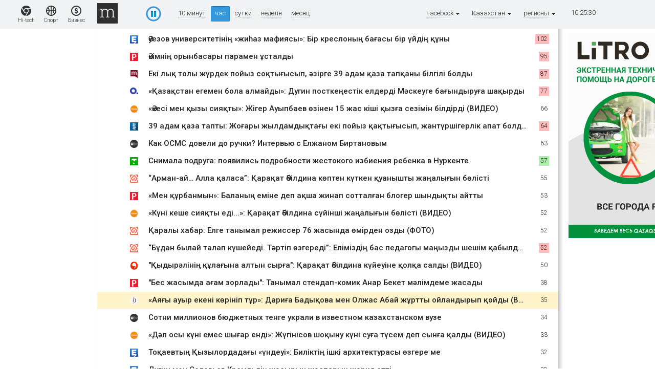

--- FILE ---
content_type: text/html; charset=utf-8
request_url: https://mediametrics.kz/rating/kz/facebook.com/
body_size: 9998
content:
<!DOCTYPE html>
<html xml:lang="ru" lang="ru" dir="ltr">
<head>
<title>MediaMetrics.KZ: Facebook [Казахстан]</title>
<!--[if lt IE 9]><script src="//html5shim.googlecode.com/svn/trunk/html5.js"></script><![endif]-->
<link rel="shortcut icon" href="/img/black-favicon.ico" type="image/x-icon" />
<link href='//fonts.googleapis.com/css?family=Roboto:300,400,500,700&subset=latin,cyrillic' rel='stylesheet' type='text/css'>
<link href="/css/stl-27-7.css" rel="stylesheet" type="text/css" />

<link href="/css/jquery.formstyler.css" rel="stylesheet" />
<link href="/css/jquery.fancybox-1.3.4.css" rel="stylesheet" type="text/css" />

<script type="text/javascript" src="/js/jquery-1.11.0.min.js"></script>
<script type="text/javascript" src="/js/jquery-migrate-1.2.1.min.js"></script>
<script type="text/javascript" src="/js/modernizr.js"></script>

<script type="text/javascript" src="/js/jquery.fancybox-1.3.4.js"></script>
<script type="text/javascript" src="/js/jquery.mousewheel-3.0.4.pack.js"></script>
<script type="text/javascript" src="/js/jquery.formstyler.js"></script>
<script type="text/javascript" src="/js/mail_rss.js"></script>

<meta property="og:type" content="website"/>
<meta property="og:url" content="https://mediametrics.kz/rating/kz/facebook.com/hour.html"/>
<meta property="og:title" content="MediaMetrics.KZ: Facebook [Казахстан]"/>
<meta property="og:description" content="Рейтинг новостей MediaMetrics строится по количеству переходов на страницы новостей из различных социальных сетей."/>
<meta property="og:image" content="http://mediametrics.kz/img/logo-light.png"/>

</head>
<body >

<section class="page">


<!--LiveInternet counter--><script type="text/javascript"><!--
var clicks = new Array();

function cl(pos, link)
{
}

var prevCounter = (new Date()).getTime();
function updateLiveInternetCounter()
{
 var t = (new Date()).getTime();
 if (t < prevCounter + 120000) return;
 prevCounter = t;
 new Image().src = '//counter.yadro.ru/hit?r='+
 ((typeof(screen)=='undefined')?'':';s'+screen.width+
 '*'+screen.height+'*'+(screen.colorDepth?screen.colorDepth:
 screen.pixelDepth))+';u'+escape(document.URL)+
 ';'+Math.random();
}

new Image().src = "//counter.yadro.ru/hit?r"+
escape(document.referrer)+((typeof(screen)=="undefined")?"":
";s"+screen.width+"*"+screen.height+"*"+(screen.colorDepth?
screen.colorDepth:screen.pixelDepth))+";u"+escape(document.URL)+
";"+Math.random();

//--></script>
<!--/LiveInternet-->

<div class="banners-right-side" style="z-index: 15; cursor: pointer; top: 63px;">
    <!--banners-right-side-->
    <div style="padding-top: 2px;padding-left: 20px;position:relative;margin-bottom:10px;width:240px; overflow-y: auto; overflow-x: hidden;">
	<a href="https://litro.kz" target="_blank"><img src="https://mediametrics.kz/img/Litro.gif"></a>
    </div>
</div>
<header class="head">

	<div class="head-line">
		<div class="wrapper clearFix">
			<div class="left-icons">
		        <a href="/rating/hitech/kz/facebook.com/" class="hitech">
		            <img src="/img/0.gif" alt="" /><nobr>Hi-tech</nobr></a> 
		        <a href="/rating/sport/kz/facebook.com/" class="sport">
		            <img src="/img/0.gif" alt="" />Спорт</a> 
		        <a href="/rating/business/kz/facebook.com/" class="business">
		            <img src="/img/0.gif" alt="" />Бизнес</a> 
	    	</div>
			<div class="menu-ico-container">
			<a
			href="/rating/kz/facebook.com/online.html" class="logo logo-main"><img src="/img/0.gif" alt="MediaMetrics"></a>
			</div>

			<div class="progress">
				<div id="play-pause" class="play" title="остановить обновление">
					<canvas id="play-pause-canvas" class="spinner" width="30" height="30" style="padding:0; margin:0"></canvas>
				</div>
			</div>

			<div class="sort">
				<a href="online.html">10 минут</a>
				<a href="hour.html" class="act">час</a>
                                <a href="day.html">сутки</a>
                                <a href="week.html">неделя</a>
				<a href="month.html">месяц</a>
			</div>

			<div class="timestamp">
				<span id="timestamp"></span>
			</div>

			<div class="city">
				<span>регионы<img src="/img/arrow-city.gif" alt="" /></span>
				<div><a href="/rating/kz/facebook.com/hour.html" class="cloud8">регионы</a>
				<a href="/rating/kz/kus/facebook.com/" 
class="cloud0">Костанай</a>
<a href="/rating/kz/sev/facebook.com/" 
class="cloud0">Петропавловск</a>
</div>
			</div>
			<div class="city">
				<span>Казахстан<img src="/img/arrow-city.gif" alt="" /></span>
				<div><a href="/rating/facebook.com/hour.html" class="cloud8">страны</a>
				<a href="/rating/az/facebook.com/" 
class="cloud4">Азербайджан</a>
<a href="/rating/am/facebook.com/" 
class="cloud3">Армения</a>
<a href="/rating/by/facebook.com/" 
class="cloud0">Беларусь</a>
<a href="/rating/ge/facebook.com/" 
class="cloud0">Грузия</a>
<a href="/rating/kz/facebook.com/" 
class="cloud7">Казахстан</a>
<a href="/rating/kg/facebook.com/" 
class="cloud5">Киргизия</a>
<a href="/rating/md/facebook.com/" 
class="cloud0">Молдавия</a>
<a href="/rating/ru/facebook.com/" 
class="cloud2">Россия</a>
<a href="/rating/tj/facebook.com/" 
class="cloud1">Таджикистан</a>
<a href="/rating/ua/facebook.com/" 
class="cloud2">Украина</a>
</div>
			</div>
			<div class="city">
				<span>Facebook<img src="/img/arrow-city.gif" alt="" /></span>
				<div><a href="/rating/kz/hour.html" class="cloud8">источники</a>
				<a href="/rating/kz/facebook.com/" 
class="cloud6">Facebook</a>
<a href="/rating/kz/mediametrics/" 
class="cloud4">MediaMetrics</a>
<a href="/rating/kz/news.google/" 
class="cloud3">News-Google</a>
<a href="/rating/kz/twitter.com/" 
class="cloud3">Twitter</a>
<a href="/rating/kz/vkontakte.ru/" 
class="cloud2">ВКонтакте</a>
<a href="/rating/kz/odnoklassniki.ru/" 
class="cloud2">Одноклассники</a>
<a href="/rating/kz/google/" 
class="cloud5">Поиск Google</a>
<a href="/rating/kz/yandex/" 
class="cloud3">Поиск Яндекс</a>
</div>
			</div>

			
		</div>
	</div>
</header>


<div class="wrapper">
<section class="container clearFix" style="box-shadow: rgba(122, 122, 122, 0.498039) 0.4em 0.4em 7px; z-index:12;">

<section class="center">




<script language="javascript" type="text/javascript" src="/js/animation.js"></script>
<script src="/js/table_28_6.js" type="text/javascript"></script>
<div id="rows" style="position:relative; min-height: 500px"></div>

<script type="text/javascript"><!--
	function refresh(){
		getRows("hour.tsv?page=", "1", 10000);
		updateLiveInternetCounter();
	}
	var article = 0;
	var tsv = "						249	1768818320\nertenmedia.kz/aewezov-wniversitetining-zhihaz-mafiyasy-bir-kreslonyng-baghasy-bir-uejding-quny/	Әуезов университетінің «жиһаз мафиясы»: Бір креслоның бағасы бір үйдің құны	102	-1	0	128551571	\npolitico.kz/article/akiminin-orynbasary-paramen-ustaldy	Әкімнің орынбасары парамен ұсталды	95	-1	0	129164227	\nmalim.kz/article/eki-lyq-toly-zurdek-poiyz-soqtygysyp-azirge-39-adam-qaza-tapqany-bilgili-boldy	Екі лық толы жүрдек пойыз соқтығысып, әзірге 39 адам қаза тапқаны білгілі болды	87	-1	0	128985825	\nqaz365.kz/politics/16600-kazakstan-egemen-bola-almaidy-dugin-postkenestik-elderdi-m-skeuge-bagyndyruga-shakyrdy/	«Қазақстан егемен бола алмайды»: Дугин посткеңестік елдерді Мәскеуге бағындыруға шақырды	77	-1	0	154494074	\nsn.kz/sn-adebiet-zhane-oner/131988-kesi-men-kyzy-siiakty-zhiger-auypbaev-ozinen-15-zhas-kishi-kyzga-sezimin-bildirdi-video	«Әкесі мен қызы сияқты»: Жігер Ауыпбаев өзінен 15 жас кіші қызға сезімін білдірді (ВИДЕО)	66	0	0	128706386	\nkznews.kz/article/qaza-tapqandar-sany-39-ga-zetti-zogary-zyldamdyqtagy-eki-poiyz-qaqtygysyp	39 адам қаза тапты: Жоғары жылдамдықтағы екі пойыз қақтығысып, жантүршігерлік апат болды	64	-1	0	127936393	\nulysmedia.kz/interview/66306-kak-osms-doveli-do-ruchki-interviu-s-elzhanom-birtanovym/	Как ОСМС довели до ручки? Интервью с Елжаном Биртановым	63	0	0	129059707	\ntengrinews.kz/kazakhstan_news/snimala-podruga-poyavilis-podrobnosti-jestokogo-izbieniya-590444/	Снимала подруга: появились подробности жестокого избиения ребенка в Нуркенте	57	1	0	129081998	\nalash.kz/kz/article/arman-ai-alla-qalasa-qaraqat-abildina-kopten-kutken-quanyshty-janalygyn-bolisti.html	“Арман-ай… Алла қаласа”: Қарақат Әбілдина көптен күткен қуанышты жаңалығын бөлісті	55	0	0	128617616	\npolitico.kz/article/men-qurbanmyn-balanyn-emine-dep-aqsha-zhinap-sottalgan-bloger-shyndyqty-aytty	«Мен құрбанмын»: Баланың еміне деп ақша жинап сотталған блогер шындықты айтты	53	0	0	128936982	\nsn.kz/sn-adebiet-zhane-oner/131996-kuni-keshe-siiakty-edi-krakat-bildina-zhurtka-ozinin-suiinshi-zhanalygymen-bolisti-video	«Күні кеше сияқты еді...»: Қарақат Әбілдина сүйінші жаңалығын бөлісті (ВИДЕО)	52	0	-1	129110290	\nalash.kz/kz/article/qaraly-habar-elge-tanymal-rejisser-76-jasynda-omirden-ozdy-foto.html	Қаралы хабар: Елге танымал режиссер 76 жасында өмірден озды (ФОТО)	52	0	-1	129057069	\nalash.kz/kz/article/budan-bylai-talap-kusheiedi-tartip-ozgeredi-elimizdin-bas-pedagogy-manyzdy-sheshim-qabyldady.html	“Бұдан былай талап күшейеді. Тәртіп өзгереді”: Еліміздің бас педагогы маңызды шешім қабылдады	52	-1	1	129267702	\nozgeris.info/kz/article/qydyralinin-qulagyna-altyn-syrga-qaraqat-abildina-kuieuine-qolqa-saldy-video.html	&quot;Қыдырәлінің құлағына алтын сырға&quot;: Қарақат Әбілдина күйеуіне қолқа салды (ВИДЕО)	50	0	0	129233002	\npolitico.kz/article/bes-zhasymda-tuysqan-agam-zorlady-tanymal-stendapkomik-anar-beket-malimdeme-zhasady	&quot;Бес жасымда ағам зорлады&quot;: Танымал стендап-комик Анар Бекет мәлімдеме жасады	38	0	0	128948090	\nsadaq.kz/ayagi-auir-ekeni-korinip-tyr-dariga-badikova-men-olzhas-abay-zhyrtti-oylandirip-koydi-video	«Аяғы ауыр екені көрініп тұр»: Дариға Бадықова мен Олжас Абай жұртты ойландырып қойды (ВИДЕО)	35	0	0	129058532	hot\nulysmedia.kz/news/66315-sotni-millionov-biudzhetnykh-tenge-ukrali-v-izvestnom-kazakhstanskom-vuze/	Сотни миллионов бюджетных тенге украли в известном казахстанском вузе	34	0	0	128925886	\nsn.kz/sn-adebiet-zhane-oner/131997-d-l-osy-kuni-emes-shygar-endi-shokynu-kuni-suga-tusken-zhuginisov-synga-kaldy-video	«Дәл осы күні емес шығар енді»: Жүгінісов шоқыну күні суға түсем деп сынға қалды (ВИДЕО)	33	0	0	154427096	\nertenmedia.kz/toqaevtyn-qyzylordadagy-undeui-kurultai/	Тоқаевтың Қызылордадағы «үндеуі»: Биліктің ішкі архитектурасы өзгере ме	32	0	0	129331563	\nertenmedia.kz/dwgin-men-solovev-kremlding-zhasyryn-zhosparyn-zhariya-etti/	Дугин мен Соловьев Кремльдің жасырын жоспарын жария етті	32	0	0	129308597	\nmassaget.kz/news/kurbyisyi-tusrp-algan-ayel-balasyin-ayausyiz-urgan-jaytka-133180/	Құрбысы түсіріп алған: әйел баласын аяусыз ұрған жайтқа қатысты тың дерек шықты	31	0	0	129257248	hot\ndemocrat.kz/kz/article/shymkenttik-aiel-oz-balalaryn-sabap-utikpen-kuidirip-abden-qorlagan.html	Шымкенттік әйел өз балаларын сабап, үтікпен күйдіріп, әбден қорлаған	30	0	0	129166225	\npolitico.kz/article/qurbysy-tusirgen-nurkenttegi-balany-qatygezdikpen-urudyn-manzhayy-belgili-boldy	&quot;Құрбысы түсірген&quot;: Нұркенттегі баланы қатыгездікпен ұрудың мән-жайы белгілі болды	27	0	0	87503978	hot\ndemocrat.kz/kz/article/bes-arystyn-ruhy-ushin-toqaev-sailauga-tagy-tusui-kerekdegen-aqyn-500-myn-adamnyn-atynan-undeu-jasady.html	&quot;Бес арыстың рухы үшін Тоқаев сайлауға тағы түсуі керек&quot;деген ақын 500 мың адамның атынан үндеу жасады	27	0	0	129076421	\npolitico.kz/article/sqoda-ataanasy-uyge-qamap-ketken-5-zhasar-qyz-tiridey-ortenip-ketti	СҚО-да ата-анасы үйге қамап кеткен 5 жасар қыз тірідей өртеніп кетті	27	0	0	154495616	hot\ndemocrat.kz/kz/article/jogalgan-otbasy-haker-manyzdy-malimdeme-jasady.html	Жоғалған отбасы: Хакер маңызды мәлімдеме жасады	26	0	0	129049040	\ntengrinews.kz/kazakhstan_news/politsiya-ischet-avtorov-graffiti-mellstroy-dolgostroe-590180/	Полиция ищет авторов граффити Mellstroy на долгострое в Алматы	23	0	0	128137065	\nsmartnews.kz/news/26217-syrtynan-kilttep-ketken-sko-da-ujde-zhalgyz-kalgan-5-zhasar-kyz-ortten-kaza-tapty	«Сыртынан кілттеп кеткен»: СҚО-да үйде жалғыз қалған 5 жасар қыз өрттен қаза тапты	22	0	0	129087504	\nqandastar.kz/karakat-abildina-halyktan-sujinshi-surady-video/	Қарақат Әбілдина халықтан сүйінші сұрады (ВИДЕО) - QANDASTAR.KZ	22	0	0	128492341	hot\ntengrinews.kz/kazakhstan_news/tengizshevroyl-priostanovil-dobyichu-nefti-dvuh-590610/	“Тенгизшевройл“ приостановил добычу нефти на двух месторождениях	20	0	0	129081338	hot\nwww.lada.kz/aktau_news/incidents/148387-ugrozhal-slivom-intimnykh-foto-zhanaozentsu-i-ego-podelniku-grozit-do-17-mln-tenge-shtrafa.html	Угрожал сливом интимных фото: жанаозенцу и его подельнику грозит до 17 млн тенге штрафа	19	0	0	154451986	\nqazaqtoday.info/article/102556/astanada-y-lyny-emine-a-sha-zhina-an-bloger-otbasy-ndeu-zhasady-video/	Астанадағы ұлының еміне ақша жинаған блогер отбасы үндеу жасады (ВИДЕО)	19	0	0	129090001	\nmalim.kz/article/syndyqtyn-barin-sultan-biledi-atyraulyq-xaker-buryn-sondy-el-estimegen-derekti-aitty-foto	&quot;Шындықтың бәрін Сұлтан біледі&quot;: Атыраулық хакер бұрын-соңды ел естімеген деректі айтты (ФОТО)	19	0	0	154455604	hot\nqazaqtoday.info/article/102548/baj-s-k-jeu-re-zhymiyp-otyr-ajn-r-t-rsynbaeva-k-tpegen-zhazba-zhariyalady-video/	&quot;Байғұс күйеу әрең жымиып отыр&quot;: Айнұр Тұрсынбаева күтпеген жазба жариялады (ВИДЕО)	18	0	0	129226923	\nmalim.kz/article/kiskentai-qyz-ziger-auypbaev-15-zas-kisi-suiiktisine-an-arnady	«Кішкентай қыз»: Жігер Ауыпбаев 15 жас кіші сүйіктісіне ән арнады	18	0	0	144629230	\npolitico.kz/article/bes-zhastagy-qyzy-anasynyn-mayitinin-qaqsynda-tunegen-talgardagy-qylmysqa-qatysty-derek-shyqty	&quot;Бес жастағы қыз анасының мәйітінің қасында түнеген&quot;: Талғардағы қылмысқа қатысты дерек шықты	18	0	0	154460709	\ndemocrat.kz/kz/article/mektep-direktoryn-2-jylga-tagaiyndau-ministrge-mumkindik-bereiik-deidi-belsendi-ustaz.html	&quot;Мектеп директорын 2 жылға тағайындау&quot;: Министрге мүмкіндік берейік дейді белсенді ұстаз	18	1	-1	128726755	\nertenmedia.kz/elzhan-birtanov-medsaqtandyrw/	Бір пайыз: Біртанов медсақтандырудың мәселесін ашып айтты	17	0	1	31400107	\nwww.newtimes.kz/obshchestvo/214943-domogatelstva-na-toe-tantsovshchitsa-zaiavila-na-pianogo-gostia-v-astane	Домогательства на тое: танцовщица заявила на пьяного гостя в Астане	17	0	1	154464480	\nmassaget.kz/news/intim-surettern-tuyistaryina-jberemz-dep-korkyitkan-133175/	“Интим суреттерін туыстарына жібереміз деп қорқытқан“: Жаңаөзенде екі адам қызды бопсалаған	17	0	1	144690790	\npolitico.kz/article/atyraulyq-haker-zhogalgan-otbasyga-qatysty-tyn-derek-aytty	Атыраулық хакер жоғалған отбасыға қатысты тың дерек айтты	16	0	0	129020748	\nulysmedia.kz/news/66313-v-kazakhstane-zagovorili-o-priobretenii-novogo-sekretnogo-oruzhiia-iz-rossii/	В Казахстане заговорили о приобретении нового &quot;секретного&quot; оружия из России	15	0	-1	129057054	\npolitico.kz/kz/article/an-arnadym-zhiger-auypbaev-ozinen-15-zhas-kishi-qyzdy-zhylatty	«Ән арнадым»: Жігер Ауыпбаев өзінен 15 жас кіші қызды жылатты	14	0	-1	129112202	\narasha.kz/17619-balasyn-batareiaga-bailap-qoiyp-aiausyz-urgan-aiel-qamaldy	Баласын батареяға байлап қойып, аяусыз ұрған әйел қамалды	14	-1	1	128932075	\njanabastau.kz/post/tugan-balasyn-aiausyz-sabagan-aielge-qatysty-zana-derek-syqty	Туған баласын аяусыз сабаған әйелге қатысты жаңа дерек шықты - Janabastau.kz	14	0	0	154494219	\nmalim.kz/article/balasynyn-emine-dep-aqsa-zinap-sottalgan-bloger-alaiaq-emespin-dep-malimdedi	Баласының еміне деп ақша жинап сотталған блогер «алаяқ емеспіз» деп ақталды	14	0	0	129088784	hot\nertenmedia.kz/telegram-daghy-maelimdeme-belgisiz-birewler-almatyny-uerejding-tutqyny-etti/	Telegram-дағы мәлімдеме: Белгісіз біреулер Алматыны үрейдің тұтқыны етті	14	0	0	154479897	\ndemocrat.kz/kz/article/olar-meni-oltiremiz-dep-qorqytty-auru-balasynyn-emine-dep-aqsha-jinap-sottalgan-aiel-shyndygyn-aitty.html	&quot;Олар мені өлтіреміз деп қорқытты&quot;: Ауру баласының еміне деп ақша жинап сотталған әйел шындығын айтты	14	0	0	129228481	\nazattyq-ruhy.kz/news/102271-astanada-zhas-zhigit-ant-kabyldap-skerge-keter-aldyn-suiiktisine-uilenu-turaly-usynys-zhasady	Астанада жас жігіт ант қабылдап, әскерге кетер алдын сүйіктісіне үйлену туралы ұсыныс жасады	14	0	0	129346485	\nalash.kz/kz/article/toqaev-ulttyq-quryltai-otyrysynda-elimizdin-tagdyryna-qatysty-bul-masele-boiynsha-naqty-pikirlerimdi-aitamyn.html	Тоқаев: “Ұлттық құрылтай отырысында еліміздің тағдырына қатысты бұл мәселе бойынша нақты пікірлерімді айтамын”	13	0	-1	117602814	hot\n";
	setTZ(625);
	handleRows(tsv, 10000);
//--></script>

<div style="padding-left:8em"><br />всего: </span><span id="total_news">249</span> новостей</div>

<div class="paging"><div class="paging">

<a class="act">1</a>&nbsp;&nbsp;<a href="hour.html?page=2">2</a>&nbsp;<a href="hour.html?page=3">3</a>&nbsp;<a href="hour.html?page=4">4</a>&nbsp;<a href="hour.html?page=5">5</a>&nbsp;
<a href="hour.html?page=2">следующая</a>
</div></div>



</section>
<script type="text/javascript"><!--
if (document.location.hash) {
	var p = document.location.hash.substring(1, document.location.hash.length);
	var r;
	if (0 < p && p < 1000) r = document.getElementById("pos-" + p);
	else if (p > 10000) {
		r = document.getElementById("id-" + p); 
		if (r) r = r.parentNode.parentNode;
		else r = null;
	}
	if (r) r.style.backgroundColor="#afa";
}
//--></script>

</section>
</div>
</section>


<footer class="footer clearFix">
    <div class="wrapper clearFix">
        <div class="footer-left">
            <a href="#" class="logo"><img src="/img/logo-sm.png" alt=""></a>
            <div class="footer-text">
                <span class="fl-col-0">&copy; 2020 MediaMetrics. Свежие котировки новостей</span>
                <span class="fl-col-1"><a href="/info/">Информация о рейтинге</a></span>
                <!--<span class="fl-col-1"><a href="http://partner.mediametrics.kz/">Виджеты для сми</a></span>-->
                <span class="fl-col-3"><a href="/files/mm.pdf" target="_blank">Медиа-кит</a></span>
            </div>
        </div>
        <div class="footer-right">
            <!--LiveInternet logo--><a href="http://www.liveinternet.ru/click"
                target="_blank"><img src="//counter.yadro.ru/logo?23.2" align=right hspace="20" vspace="10" 
                title="LiveInternet: показано число посетителей за сегодня"
                alt="" border="0" width="88" height="15"/></a>
            <!--/LiveInternet-->
            <br/>
            <span class="fl-col-2">Служба поддержки: <a href="mailto:support@mediamm.kz">support@mediamm.kz</a></span><br />
            <span class="fl-col-2">Для партнеров: <a href="mailto:rating@mediamm.kz">rating@mediamm.kz</a></span>
        </div>
    </div>
<div class="border-bottom"></div>
</footer>

</body>
</html>


--- FILE ---
content_type: text/css; charset=utf-8
request_url: https://mediametrics.kz/css/stl-27-7.css
body_size: 8498
content:
/* CSS Reset */
html,body,div,dl,dt,dd,ul,ol,li,h1,h2,h3,h4,h5,h6,pre,code,form,fieldset,legend,input,textarea,p,blockquote,th,td{
	margin:0;
	padding:0;
}
table{
	border-collapse:collapse;
	border-spacing:0;
}
table td{
	vertical-align:top;
}
img,fieldset{
	border:0;
}
address,caption,cite,code,dfn,th,var{
	font-style:normal;
	font-weight:normal;
}
caption,th{
	text-align:left;
}
q:before,q:after{
	content:'';
}
abbr,acronym{
	border:0;
	font-variant:normal;
}
sup{
	vertical-align:text-top;
}
sub{
	vertical-align:text-bottom;
}
input,textarea,select,button{
	font:300 13px 'Roboto', Arial, Helvetica, sans-serif;
    color:#232323;
	-webkit-box-sizing:border-box;
	-moz-box-sizing:border-box;
	box-sizing:border-box;
}
textarea{
	resize:none;
	overflow:auto;
}
article,aside,details,figcaption,figure,footer,header,hgroup,menu,nav,section{
	display:block;
	margin:0;
	padding:0;
}
:focus{outline:none;}
/*default styles*/
html, body{
	height:100%;
}
body{
	overflow-y: scroll;
    font:300 13px 'Roboto', Arial, Helvetica, sans-serif;
    color:#232323;
	/*background:url(/img/ua-bg.jpg) center 70px no-repeat;*/
	background-position:50% 52px;
	background-repeat:no-repeat;
}
p{
    margin:0 0 22px;
	line-height:22px;
}
a{
    color:#222;
    text-decoration:underline;
	outline:none;
}
h1{
	font:500 30px/30px 'Roboto', Arial, Helvetica, sans-serif;
    color:#232323;
	margin:0 0 24px;
}
h2{
	font:500 18px/21px 'Roboto', Arial, Helvetica, sans-serif;
    color:#222;
	margin:0 0 17px;
}
h3{
	font:300 22px/26px 'Roboto', Arial, Helvetica, sans-serif;
    color:#666;
	margin:3px 0 15px;
}
h4{
	font:700 18px/18px 'Roboto', Arial, Helvetica, sans-serif;
    color:#222;
	margin:0 0 19px;
}
h5{
	font:700 16px/18px 'Roboto', Arial, Helvetica, sans-serif;
    color:#007071;
	margin:0 0 14px;
}
ul{
	margin:0 0 14px 0;
	list-style-position:outside;
}
ol{
	margin:0 0 14px 20px;
	list-style-position:outside;
	list-style-type:decimal;
}
li ul, li ol{
	margin-top:5px;
	margin-bottom:10px;
	list-style-type:none;
}
li{
	margin-bottom:5px;
}
.middle{
	vertical-align:middle;
}
.fl{
	float:left !important;
}
.fr{
	float:right !important;
}
.cl{
	clear:both;
	height:0px;
	font-size:0px;
	overflow:hidden;
}
.clearFix:after{
	visibility:hidden;
	display:block;
	font-size:0;
	content:" ";
	clear:both;
	height:0;
}
*html .clearFix{
	zoom:1;
}
*+html .clearFix{
	zoom:1;
}
::-webkit-input-placeholder{
	color:#b7b7b7;
}
::-moz-placeholder{
	color:#b7b7b7;
	opacity:1;
}
input:-ms-input-placeholder,
textarea:-ms-input-placeholder{
	color:#b7b7b7;
}
.placeholder{
	color:#b7b7b7;
}
/*format styles*/
/*--- column size ---*/
.page{
	/*min-width:990px;*/
	min-height:100%;
	height:auto !important;
	height:100%;
}
.wrapper{
	/*width:80%;
	min-width:960px;*/
	width:900px;
	margin:0 auto;
	padding:0 15px;
}
body.tv .wrapper{
	width: auto !important;
}
.container{
	background: #fff;
	/*padding:0 168px 100px 242px;*/
	padding:0 0 170px;
	/*margin-left: 50px;
	margin-right: 50px;*/
}
body.tv .container{
	padding-bottom: 10px;
}
.sidebar-left{
	float:left;
	margin:0 0 0 -190px;
	padding:29px 0;
	width:145px;
	min-height:650px;
	display:inline-block;
	text-align:right;
	position:relative;
}
.sidebar-right{
	float:right;
	margin:0 -190px 0 0;
	padding:29px 0;
	width:145px;
	min-height:650px;
	display:inline-block;
	text-align:left;
	position:relative;
}
/*---/ column size ---*/
.head{
	background:#f0f2f4;
	position: fixed;
	z-index: 100000;
	width: 100%;
	top: 0px;
	min-width:1260px;
}
body.tv .head{
	min-width: 0;
}
.head .logo{
	float:left;
}
.head .logo img{
	display:block;
}
.head .sort{
	float: left;
	color: #222;
	line-height: 14px;
	margin: 6px 26px 0 25px;
	position: relative;
	z-index: 100;
}
.head .sort span{
	display:block;
	float:left;
	margin:7px 10px 0 0;
}
.head .sort a{
	display:block;
	float:left;
	text-decoration:none;
	border-bottom:1px dotted #9fa0a2;
	margin:7px 10px 8px 8px;
}
.head .sort a:hover{
	background:#dbddde;
	border:0;
	padding:7px 8px 9px;
	margin:0 2px 0 0;
	-webkit-border-radius:2px;
	-moz-border-radius:2px;
	border-radius:2px;
}
.head .sort a.act{
	background:#3498db;
	_background:#666;
	
	color:#fff;
	
	border:1px solid #2488cb;
	border-top-color:#1f76b1;
	_border:1px solid #616161;
	_border-top-color:#4b4b4b;

	-webkit-box-shadow:inset 0 1px 0 #2d84bf;
	-moz-box-shadow:inset 0 1px 0 #2d84bf;
	box-shadow:inset 0 1px 0 #2d84bf;
	-webkit-border-radius:2px;
	-moz-border-radius:2px;
	border-radius:2px;
	padding:6px 7px 8px;
	margin:0 2px 0 0;
}
.head .sort span{
	display:none;
	position:relative;
	border-bottom:1px dotted #9fa0a2;
	margin:7px 17px 8px 8px;
	cursor:pointer;
}
.head .sort span img{
	position:absolute;
	right:-12px;
	top:6px;
}
.head .sort.show span{
	background:#dbddde;
	border:0;
	padding:7px 17px 9px 8px;
	margin:0;
	-webkit-border-radius:2px 2px 0 0;
	-moz-border-radius:2px 2px 0 0;
	border-radius:2px 2px 0 0;
}
.head .sort.show span img{
	right:5px;
	top:13px;
}
.head .city{
	float: right;
	line-height: 14px;
	margin: 6px 0 0 11px;
	position: relative;
	z-index: 100;
}
.head .city span{
	display:block;
	position:relative;
	border-bottom:1px dotted #9fa0a2;
	margin:7px 17px 8px 8px;
	cursor:pointer;
}
.head .city span img{
	position:absolute;
	right:-12px;
	top:6px;
}
.head .city:hover span,
.head .city.show span{
	background:#dbddde;
	border:0;
	padding:7px 17px 9px 8px;
	margin:0;
	-webkit-border-radius:2px 2px 0 0;
	-moz-border-radius:2px 2px 0 0;
	border-radius:2px 2px 0 0;
}
.head .city:hover span img,
.head .city.show span img{
	right:5px;
	top:13px;
}
.head .city div{
	position:absolute;
	right:0;
	top:30px;
	background:#dbddde;
	-webkit-border-radius:0 0 2px 2px;
	-moz-border-radius:0 0 2px 2px;
	border-radius:0 0 2px 2px;
	min-width:100%;
	width:250px;
	padding:6px;
	display:none;
}
.head .city div a{
	padding:2px;
	line-height:1.3;
}
.head .city:hover div,
.head .city.show div{
	display:block;
}
.head .progress{
	float: left;
	margin: 6px 0 0 50px;
	width: 30px;
	height: 30px;
	position: relative;
}
.head .progress .play{
	background:url(/img/btn-pause-empty.gif); 
	width:30px; 
	height:30px; 
	padding:0; margin:0; border:0;
	cursor:pointer;
	border-radius: 14px;
}

.head .progress .pause{
	background:url(/img/btn-play.png); 
	width:30px; 
	height:30px; 
	padding:0; margin:0; border:0;
	cursor:pointer;
	border-radius: 14px;
}

.head .progress .play:hover,
.head .progress .pause:hover{
	opacity:0.7;
}

.head .progress .pause .spinner{
	display:none;
}
.head .progress .play .spinner{
	display:block;
}

.head .head-line {
	padding:6px 0;
	margin: 0px auto;
}

.head .timestamp{
	float:right;
	margin: 11px -76px 0 0;
	width:50px;
	position:relative;
}

.center{
	float:left;
	width:100%;
	padding:60px 0 20px;
	position:relative;
}
.result{
	position:relative;
	padding:7px 20px 9px 40px;
	margin-bottom:2px;
	background-color: #fff;
}
.result.result-sm{
	padding:7px 60px 9px 100px;
	margin:0;
}
.result.result-hot{
	background:#fff4ca;
}
.result.result-sel{
	background:#e9f3ff;
}
.result.result-hot2{
	background:#ffd5b9;
}
.result.result-cheat{
	background:#d0e5ff;
}
.result:hover{
	border:2px solid #3498db;
	padding:5px 18px 7px 38px;
}
.result.result-sm:hover{
	padding:5px 58px 7px 98px;
}
.result .result-pos{
	position:absolute;
	left:20px;
	top:14px;
	color:#222;
	font-size:18px;
	font-weight:500;
	line-height:18px;
}
body.tv .result .result-pos{
	line-height: 24px;
}
.result.result-sm .result-pos{
	left:14px;
	top:5px;
}
.result:hover .result-pos{
	left:18px;
	top:10px;
}
.result.result-sm:hover .result-pos{
	left:12px;
	top:3px;
}
.result .result-pos .result-pos-up{
	color:#76ca99;
	font-size:11px;
	font-weight:300;
	line-height:13px;
	position:relative;
	padding:0 0 0 13px;
	margin:5px 0 0;
}
/*.result.result-sm .result-pos .result-pos-up{
	font-size:16px;
	font-weight:500;
}*/
.result .result-pos .result-pos-up img{
	position:absolute;
	left:0;
	top:3px;
}
/*.result.result-sm .result-pos .result-pos-up img{
	top:5px;
}*/
.result .result-pos .result-pos-down{
	color:#ecaca6;
	font-size:11px;
	font-weight:300;
	line-height:13px;
	position:relative;
	padding:0 0 0 13px;
	margin:5px 0 0;
}
/*.result.result-sm .result-pos .result-pos-down{
	font-size:16px;
	font-weight:500;
}*/
.result .result-pos .result-pos-down img{
	position:absolute;
	left:0;
	top:3px;
}
/*.result.result-sm .result-pos .result-pos-down img{
	top:5px;
}*/
.result .result-logo{
	position:absolute;
	left:14px;
	top:11px;
}
.result:hover .result-logo{
	left:12px;
	top:7px;
}
.result.result-sm .result-logo{
	left:64px;
	top:9px;
}
.result.result-sm:hover .result-logo{
	left:62px;
	top:7px;
}
.result .result-link{
	font-size:15px;
	font-weight:500;
	line-height:18px;
	width:100%;
	overflow:hidden;
	white-space:nowrap;
	text-overflow:ellipsis;
	-moz-text-overflow:ellipsis;
	-o-text-overflow:ellipsis;
	-ms-text-overflow:ellipsis;
	-webkit-text-overflow:ellipsis;
}
.result.result-sm .result-link{
	font-size:15px;
	font-weight:500;
	line-height:18px;
}
.result .result-link a{
	color:#232323;
	text-decoration:none;
}
.result .result-link a:hover{
	text-decoration:underline;
}
.result .result-link a:visited{
	color:#8B8;
}
.result .result-link span a{
	font-size:11px;
	font-weight:300;
	line-height:13px;
	color:#999;
}
.result .result-site{
	display:block;
	float:left;
	font-size:11px;
	color:#999;
	text-decoration:none;
	margin:9px 7px 0 0;
}
.result .result-site:hover{
	text-decoration:underline;
}
.result .result-tags{
	font-size:11px;
	line-height:13px;
	float:left;
	margin:8px 0 0;
}
.result .result-tags a{
	display:block;
	float:left;
	position:relative;
	color:#232323;
	text-decoration:none;
	border:1px solid #e0e0e0;
	border-right:0;
	margin:0 11px 0 0;
	padding:1px 3px 0 6px;
	height:16px;
	-webkit-border-radius:2px 0 0 2px;
	-moz-border-radius:2px 0 0 2px;
	border-radius:2px 0 0 2px;
}
.result .result-tags a i{
	display:block;
	position:absolute;
	right:-6px;
	top:-1px;
	background:url(/img/arrow-tags.png) no-repeat 0 0;
	width:6px;
	height:19px;
}
.result .result-tags a:hover{
	background:#e7e9e9;
	border-color:#d7d9d9;
}
.result .result-tags a:hover i{
	background-position:0 -19px;
}
.result .result-tags a.act{
	background:#3498db;
	border-color:#3296d9;
	border-top-color:#2c83bd;
	color:#fff;
	-webkit-box-shadow:inset 0 1px 0 #2d84bf;
	-moz-box-shadow:inset 0 1px 0 #2d84bf;
	box-shadow:inset 0 1px 0 #2d84bf;
}
.result .result-tags a.act i{
	background-position:0 -38px;
}
.result .result-num{
	position:absolute;
	padding: 3px;
	right:17px;
	top:7px;
        font-size:12px;
        font-weight:300;
        line-height:13px;
        color:#232323;
	cursor:pointer;
}
.result:hover .result-num{
	right:15px;
	top:5px;
}
.result .result-num .result-num-tooltip{
	position:absolute;
	left:50%;
	bottom:25px;
	background:#fff;
	-webkit-box-shadow:0 1px 4px rgba(0,0,0,.23);
	-moz-box-shadow:0 1px 4px rgba(0,0,0,.23);
	box-shadow:0 1px 4px rgba(0,0,0,.23);
	-webkit-border-radius:2px;
	-moz-border-radius:2px;
	border-radius:2px;
	font-size:11px;
	font-weight:300;
	line-height:13px;
	padding:10px 11px;
	white-space:nowrap;
	cursor:default;
	z-index:100;
	display:none;
}
.result .result-num:hover .result-num-tooltip{
	display:block;
}
.result .result-num .result-num-tooltip span{
	display:inline-block;
	position:relative;
	padding:0 0 0 13px;
	margin-left:5px;
}
.result .result-num .result-num-tooltip span:first-child{
	margin-left:0;
}
.result .result-num .result-num-tooltip span img{
	position:absolute;
	left:0;
	top:1px;
}
.result .result-num .result-num-tooltip .result-num-ok{
	color:#ff9900;
}
.result .result-num .result-num-tooltip .result-num-tw{
	color:#00abf0;
}
.result .result-num .result-num-tooltip .result-num-vk{
	color:#4770a2;
}
.result .result-num .result-num-tooltip .result-num-fb{
	color:#38569c;
}
.result .result-num .result-num-tooltip i{
	position:absolute;
	left:50%;
	bottom:0;
}
.result .result-num .result-num-tooltip i img{
	position:absolute;
	left:-6px;
	top:0;
}
.result-all{
	padding:20px 0 0 63px;
}
.filter{
	display:block;
	background:#e5f6ff;
	margin:4px 0 11px;
	text-decoration:none;
	border:1px solid #c3ebff;
	-webkit-border-radius:2px;
	-moz-border-radius:2px;
	border-radius:2px;
	padding:9px 14px 11px;
	position:relative;
}
.filter img{
	position:absolute;
	right:12px;
	top:13px;
}
.paging{
	padding:37px 0 0 63px;
	margin-bottom:40px;
}
.paging a{
	display:inline-block;
	text-decoration:none;
	line-height:15px;
	-webkit-border-radius:2px;
	-moz-border-radius:2px;
	border-radius:2px;
	padding:4px 9px 5px 8px;
}
.paging a:hover{
	background:#e7e9e9;
}
.paging a.act{
	color:#fff;
	background:#3498db;
	border:1px solid #3296d9;
	border-top-color:#2c83bd;
	-webkit-box-shadow:inset 0 1px 0 #2d84bf;
	-moz-box-shadow:inset 0 1px 0 #2d84bf;
	box-shadow:inset 0 1px 0 #2d84bf;
	padding:3px 8px 4px 7px;
}
.news-block{
	background:#e9f3ff;
	padding:14px 30px 18px 20px;
	margin-bottom:16px;
	box-shadow: 0 0 10px rgba(0,0,0,0.5);
}
.news{
	padding:0 0 16px 120px;
}
.news.news-big{
	padding:0 0 5px 230px;
}
.news .news-pic{
	display:block;
	float:left;
	margin:2px 0 0 -120px;
	width:100px;
}
.news.news-big .news-pic{
	margin:6px 0 0 -230px;
	width:210px;
}
.news .news-pic img{
	display:block;
}
.news .news-txt{
	float:left;
	width:100%;
}
.news .news-author{
	display:inline-block;
	position:relative;
	font-size:13px;
	font-weight:500;
	color:#232323;
	line-height:16px;
	text-decoration:none;
	padding:0 0 0 23px;
	margin-bottom:11px;
}
.news .news-author:hover{
	text-decoration:underline;
}
.news .news-author img{
	position:absolute;
	left:0;
	top:1px;
}
.news .news-link{
	font-size:13px;
	font-weight:500;
	line-height:16px;
	margin-bottom:3px;
}
.news.news-big .news-link{
	font-size:24px;
	line-height:26px;
	margin-bottom:12px;
}
.news .news-link a{
	text-decoration:none;
}
.news .news-link a:hover{
	text-decoration:underline;
}
.news .news-tags{
	font-size:11px;
	line-height:13px;
	float:left;
	margin:0 16px 6px 0;
}
.news .news-tags a{
	display:block;
	float:left;
	position:relative;
	color:#232323;
	text-decoration:none;
	border:1px solid #e0e0e0;
	border-right:0;
	margin:0 11px 0 0;
	padding:1px 3px 0 6px;
	height:16px;
	-webkit-border-radius:2px 0 0 2px;
	-moz-border-radius:2px 0 0 2px;
	border-radius:2px 0 0 2px;
}
.news .news-tags a i{
	display:block;
	position:absolute;
	right:-6px;
	top:-1px;
	background:url(/img/arrow-tags.png) no-repeat 0 0;
	width:6px;
	height:19px;
}
.news .news-tags a:hover{
	background:#e7e9e9;
	border-color:#d7d9d9;
}
.news .news-tags a:hover i{
	background-position:0 -19px;
}
.news .news-tags a.act{
	background:#3498db;
	border-color:#3296d9;
	border-top-color:#2c83bd;
	color:#fff;
	-webkit-box-shadow:inset 0 1px 0 #2d84bf;
	-moz-box-shadow:inset 0 1px 0 #2d84bf;
	box-shadow:inset 0 1px 0 #2d84bf;
}
.news .news-tags a.act i{
	background-position:0 -38px;
}
.news .news-site{
	display:inline-block;
	margin-bottom:8px;
	float:left;
	font-size:11px;
	line-height:16px;
	color:#999;
	text-decoration:none;
}
.news .news-site img{
	vertical-align:top;
	margin:1px 6px 0 0;
}
.news p{
	line-height:18px;
	margin:0 0 8px;
	clear:both;
	max-height:36px;
	overflow:hidden;
}
.news.news-big p{
	line-height:21px;
	margin:0 0 15px;
	max-height:84px;
}
.news .news-social img{
	display:block;
}
.sidebar-left .tags{
	font-size:11px;
	line-height:13px;
	padding-bottom:4px;
}
.sidebar-left .tags a{
	display:block;
	float:left;
	position:relative;
	color:#232323;
	text-decoration:none;
	border:1px solid #e0e0e0;
	border-right:0;
	margin:0 11px 6px 0;
	padding:1px 3px 0 6px;
	height:16px;
	-webkit-border-radius:2px 0 0 2px;
	-moz-border-radius:2px 0 0 2px;
	border-radius:2px 0 0 2px;
}
.sidebar-left .tags a i{
	display:block;
	position:absolute;
	right:-6px;
	top:-1px;
	background:url(/img/arrow-tags.png) no-repeat 0 0;
	width:6px;
	height:19px;
}
.sidebar-left .tags a:hover{
	background:#e7e9e9;
	border-color:#d7d9d9;
}
.sidebar-left .tags a:hover i{
	background-position:0 -19px;
}
.sidebar-left .tags a.act{
	background:#3498db;
	border-color:#3296d9;
	border-top-color:#2c83bd;
	color:#fff;
	-webkit-box-shadow:inset 0 1px 0 #2d84bf;
	-moz-box-shadow:inset 0 1px 0 #2d84bf;
	box-shadow:inset 0 1px 0 #2d84bf;
}
.sidebar-left .tags a.act i{
	background-position:0 -38px;
}
.sidebar-right .graph{
	position:relative;
	margin-bottom:16px;
}
.sidebar-right .graph img{
	display:block;
}
.sidebar-right .graph .graph-num{
	position:absolute;
	left:0;
	top:57px;
	width:100%;
	text-align:center;
	font-size:24px;
	font-weight:500;
	line-height:24px;
	letter-spacing:-2px;
}
.sidebar-right .graph-tooltip{
	position:absolute;
	left:0;
	top:0;
	background:#fff;
	-webkit-box-shadow:0 1px 4px rgba(0,0,0,.23);
	-moz-box-shadow:0 1px 4px rgba(0,0,0,.23);
	box-shadow:0 1px 4px rgba(0,0,0,.23);
	-webkit-border-radius:2px;
	-moz-border-radius:2px;
	border-radius:2px;
	font-size:11px;
	line-height:13px;
	padding:10px;
	white-space:nowrap;
	z-index:100;
}
.sidebar-right .graph-tooltip span{
	color:#3498db;
	font-family:Tahoma, Geneva, sans-serif;
	margin-left:6px;
}
.sidebar-right .graph-tooltip i{
	position:absolute;
	left:50%;
	bottom:0;
}
.sidebar-right .graph-tooltip i img{
	position:absolute;
	left:-6px;
	top:0;
}
.sidebar-right .social{
	font-size:11px;
	padding-bottom:10px;
}
.sidebar-right .social div{
	text-align:center;
}
.sidebar-right .social div div{
	margin-bottom:17px;
}
.sidebar-right .social span{
	display:block;
	text-align:center;
	font-size:18px;
	font-weight:500;
	line-height:21px;
	color:#3498db;
}
.sidebar-right .sites{
	margin-bottom:20px;
}
.sidebar-right .sites div{
	background:url(/img/site-bg.gif) no-repeat 0 0;
	height:23px;
	-webkit-border-radius:2px 0 0 2px;
	-moz-border-radius:2px 0 0 2px;
	border-radius:2px 0 0 2px;
	margin-bottom:6px;
	padding:3px 1px 0 10px;
}
.sidebar-right .sites div span{
	float:right;
	font-weight:500;
	color:#222;
}
.mb20{
	margin-bottom:20px;
}
.footer{
	background:#f0f2f4;
	height:70px;
	position:relative;

	margin:-55px 0 0; 
	padding:24px 0 24px 0
}
.footer .fl-col-1, .fl-col-2{
    display: inline-block;
}
.footer .fl-col-1{width:170px;}
.footer .fl-col-2{width:330px;}
.footer .border-bottom{
	position:absolute;
	width:100%;
	height:0;
	padding:0;
	margin:0;
	top:118px;
	border-bottom:1px solid #d0d2d4;
}
.footer .logo{
	float:left;
	margin:0 54px 0 0;
}
.footer .logo img{
	display:block;
}
.footer .menu{
	float:left;
	margin:7px 0 0;
}
.footer .menu a{
	color:#999;
	margin-right:34px;
}
.footer .sort{
	float:left;
	color:#222;
	line-height:14px;
	margin:1px 15px 0 0;
}
.footer .sort span{
	display:block;
	float:left;
	margin:7px 10px 0 0;
}
.footer .sort a{
	display:block;
	float:left;
	text-decoration:none;
	border-bottom:1px dotted #9fa0a2;
	margin:7px 10px 8px 8px;
}
.footer .sort a:hover{
	background:#dbddde;
	border:0;
	padding:7px 8px 9px;
	margin:0 2px 0 0;
	-webkit-border-radius:2px;
	-moz-border-radius:2px;
	border-radius:2px;
}
.footer .sort a.act{
	background:#3498db;
	color:#fff;
	border:1px solid #2488cb;
	border-top-color:#1f76b1;
	-webkit-box-shadow:inset 0 1px 0 #2d84bf;
	-moz-box-shadow:inset 0 1px 0 #2d84bf;
	box-shadow:inset 0 1px 0 #2d84bf;
	-webkit-border-radius:2px;
	-moz-border-radius:2px;
	border-radius:2px;
	padding:6px 7px 8px;
	margin:0 2px 0 0;
}
.footer .city{
	float:right;
	line-height:14px;
	margin:1px 0 0 16px;
	position:relative;
	z-index:100;
}
.footer .city span{
	display:block;
	position:relative;
	border-bottom:1px dotted #9fa0a2;
	margin:7px 17px 8px 8px;
	cursor:pointer;
}
.footer .city span img{
	position:absolute;
	right:-12px;
	top:6px;
}
.footer .city span:hover,
.footer .city:hover span{
	background:#dbddde;
	border:0;
	padding:7px 17px 9px 8px;
	margin:0;
	-webkit-border-radius:0 0 2px 2px;
	-moz-border-radius:0 0 2px 2px;
	border-radius:0 0 2px 2px;
}
.footer .city span:hover img,
.footer .city:hover span img{
	right:5px;
	top:13px;
}
.footer .city div{
	position:absolute;
	right:0;
	bottom:30px;
	background:#dbddde;
	-webkit-border-radius:2px 2px 0 0;
	-moz-border-radius:2px 2px 0 0;
	border-radius:2px 2px 0 0;
	min-width:100%;
	width:250px;
	padding:6px;
	display:none;
}
.footer .city div a{
	padding:2px;
	line-height:1.3;
}
.footer .city:hover div{
	display:block;
}
.city .cloud0{font-size:50%;}
.city .cloud1{font-size:60%;}
.city .cloud2{font-size:76%;}
.city .cloud3{font-size:88%;}
.city .cloud4{font-size:100%;}
.city .cloud5{font-size:110%;}
.city .cloud6{font-size:110%;font-weight:bold;}
.city .cloud7{font-size:122%;font-weight:bold;}
.city .cloud8{font-size:133%;font-weight:bold;}
.city .cloud9{font-size:145%;font-weight:bold;}

.news-popup{
	position:absolute;
	left:0;
	top:0;
	width:100%;
	-webkit-box-sizing:border-box;
	-moz-box-sizing:border-box;
	box-sizing:border-box;
	border-top:1px solid #c3ebff;
	border-bottom:1px solid #c3ebff;
	z-index:10;
}
.news-popup .news-popup-close{
	position:absolute;
	right:19px;
	top:13px;
}
.news-popup .news-popup-close img{
	display:block;
}
.news-popup .news-block{
	padding:14px 41px 18px 21px;
	margin:0;
}
.news-popup .news,
.news-popup .news.news-big{
	padding-bottom:0;
}

/*---motiv---*/
.brend-bottom{
	background:#f3f3f3;
	position:fixed;
	left:0;
	bottom:0;
	width:100%;
	z-index:100;
	padding:15px 0;
}
.brend-bottom .motiv-logo{
	float:left;
}
.brend-bottom .motiv-logo img{
	display:block;
}
.brend-bottom .motiv-slogan{
	float:left;
	font-size:12px;
	font-weight:400;
	line-height:15px;
	color:#8d8d8d;
	text-decoration:none;
	margin:5px 0 0 20px;
}
.brend-bottom .motiv-slogan:hover{
	text-decoration:underline;
}
.brend-bottom .motiv-link{
	float:right;
	font-size:18px;
	line-height:18px;
	color:#f35640;
	background:url(/img/motiv-arrow.png) no-repeat 100% 6px;
	margin:10px 0 0;
}

/*---/motiv---*/
@media screen and (max-width: 1024px){
	body{
		background-position:28% 52px;
		font-size:15px;
	}
	.head .progress{
		margin: 6px 0 0 15px;
	}

	.page{
		min-width:1280px;
	}
	.head .sort,
	.head .city span{
		font-size:0.9em;
	}
	.head .sort span{
		display:block;
	}
	.head .sort div{
		position:absolute;
		left:0;
		top:30px;
		background:#dbddde;
		-webkit-border-radius:0 0 2px 2px;
		-moz-border-radius:0 0 2px 2px;
		border-radius:0 0 2px 2px;
		white-space:nowrap;
		padding:6px 9px;
		display:none;
	}
	.head .sort.show div{
		display:block;
	}
	.result .result-pos .result-pos-up{
		font-size:13px;
		line-height:15px;
	}
	.result .result-pos .result-pos-up img{
		top:4px;
	}
	.result .result-pos .result-pos-down{
		font-size:13px;
		line-height:15px;
	}
	.result .result-pos .result-pos-down img{
		top:4px;
	}
	.result.result-sm .result-logo{
		top:11px;
	}
	.result.result-sm:hover .result-logo{
		top:9px;
	}
	.result.result-sm .result-link{
		font-size:20px;
		line-height:23px;
	}
	.result .result-num{
		top:9px;
		font-size:14px;
        line-height:15px;
	}
	.result:hover .result-num{
		top:7px;
	}
	.footer{
		height:100px;
		min-width:1280px;
	}
	.footer .border-bottom{
		top:148px;
	}
}
@media only screen and (max-device-width: 1024px) and (orientation : portrait){
	body{
		font-size:20px;
	}

	.head .sort{
		line-height:20px;
		margin-top:3px;
	}
	.head .sort span img{
		top:10px;
	}
	.head .sort.show span img{
		top:17px;
	}
	.head .city{
		line-height:20px;
		margin-top:3px;
	}
	.head .city span img{
		top:10px;
	}
	.head .city.show span img{
		top:17px;
	}
}


A.back_ios{
	display:block;
	position:absolute;
	bottom:0;
	left:0;
	width:135px;
	height:40px;

	background-color: #f0f0f0;
	border-radius:7px;
}
A.back_googp{
	display:block;
	position:absolute;
	bottom:0;
	right:0;
	width:135px;
	height:44px;

	background-color: #f0f0f0;
	border-radius:7px;
}

A.back_blogger_left{
	display: block;
	position: absolute;
	bottom: 20px;
	left: -80px;
	width: 240px;
	text-decoration: none;
	text-align: center;
}
A.back_blogger_right{
	display: block;
	position: absolute;
	bottom: 20px;
	right: -80px;
	width: 240px;
	text-decoration: none;
	text-align: center;
}
A.coffee-left{
	display: block;
	width: 50px;
	position: absolute;
	height: 50px;
	padding: 0;
	margin: 0;
	top: 117px;
	left: 25px;
	text-decoration:none;
	border-radius:25px;
	background-color: transparent;
}
A.coffee-right{
	display: block;
	width: 50px;
	position: absolute;
	height: 50px;
	padding: 0;
	margin: 0;
	top: 122px;
	right: 27px;
	text-decoration:none;
	border-radius:25px;
	background-color: transparent;
}
.blogger-head{
	background-image: url(/img/blogger-ico.jpg);
	background-repeat: no-repeat;
	margin-bottom: 20px;
	font-family: Roboto, Arial, Helvetica, sans-serif;
	font-size: 17px;
	font-style: normal;
	font-variant: normal;
	font-weight: 500;
	display: inline-block;
	padding-left: 35px;
}
.blogger-text{
	font-family: Roboto, Arial, Helvetica, sans-serif;
	font-size: 14px;
	font-style: normal;
	font-variant: normal;
	font-weight: 400;
}
@media all and (device-width: 768px) and (device-height: 1024px){
	html, body{height:100%;}
}


/* footer 2014 */
.footer-right {
        float: right;
        text-align: right;
        font-size: 11px;
        font-weight: 400;
}
.footer-left {
        float: left;
        font-size: 11px;
        font-weight: 400;
}
.footer-text {
        clear:both;
        padding-top: 17px;
}
.footer-left .fl-col-0 {
        background: url(/img/footer-br.png) no-repeat right center;
        padding-right: 10px;
        margin-right: 7px;
        width: auto;
}
.footer-left .fl-col-1 {
        background: url(/img/footer-br.png) no-repeat right center;
        padding-right: 10px;
        margin-right: 7px;
        width: auto;
}
.footer-left .fl-col-3 {
        width: auto;
}
.footer-right .fl-col-2 {
        width: auto;
        padding-bottom: 3px;
}
.footer-right img {
        margin: 0px 0px 10px 0px;
}
/* /footer 2014 */

/* info */
.head.info {
        height: 42px;
        padding-top: 10px;
}
.top-menu {
        float: right;
        padding-top: 9px;
        color: #222222;
        font: 300 13px/13px 'Roboto', Arial, Helvetica, sans-serif;
}
.top-menu span {
        padding: 0px 9px 0px 12px;
}
.top-menu a {
        text-decoration: underline;
        color: #222222;
}
.top-menu a:hover {
        text-decoration: none;
        color: #222222;
}
.top-menu a.act {
        text-decoration: none;
}
.info-rate {
        text-align: center;
        padding: 37px 0px 0px 0px;
}
.info-rate h2 {
        color: #222222;
        font: 500 24px/24px 'Roboto', Arial, Helvetica, sans-serif;
        margin: 0px 0px 20px;
}
.info-rate p {
        color: #222222;
        font: 300 15px/18px 'Roboto', Arial, Helvetica, sans-serif;
        margin: 0px 0px 18px 0px;
}
.info-rate-map {
        position: relative;
        width: 904px;
        height: 344px;
        background: #ffffff url(/img/inforate-bg.png) no-repeat left top;
        margin: 31px 0px 3px;
        z-index: 100;
}
.info-rate-point {
        width: 64px;
        height: 64px;
        background: transparent url(/img/inforate-point1.png) no-repeat left top;
        position: absolute;
        z-index: 101;
}
.info-rate-point#irp1 {
        top: 31px;
        left: 164px;
}
.info-rate-point#irp2 {
        top: 31px;
        left: 256px;
}
.info-rate-point#irp3 {
        top: 31px;
        left: 652px;
}
.info-rate-point#irp4 {
        top: 31px;
        left: 777px;
}
.info-rate-point#irp5 {
        top: 31px;
        left: 851px;
}
.info-rate-point#irp6 {
        top: 91px;
        left: 158px;
}
.info-rate-point#irp7 {
        top: 91px;
        left: 522px;
}
.info-rate-point#irp8 {
        top: 124px;
        left: 717px;
}
.info-rate-point#irp9 {
        top: 186px;
        left: 128px;
}
.info-rate-point#irp10 {
        top: 184px;
        left: 656px;
}
.info-rate-point:hover {
        background: transparent url(/img/inforate-point2.png) no-repeat left top;
}       
        
 .info-rate-point, .info-rate-point:hover {       
        -webkit-transition-property: background;
        -webkit-transition-duration: 0.5s;
        -webkit-transition-timing-function: ease;
        -moz-transition-property: background;
        -moz-transition-duration: 0.5s;
        -moz-transition-timing-function: ease;
        -o-transition-property: background;
        -o-transition-duration: 0.5s;
        -o-transition-timing-function: ease;
        -ms-transition-property: background;
        -ms-transition-duration: 0.5s;
        -ms-transition-timing-function: ease;
        transition-property: background;
        transition-duration: 0.5s;
        transition-timing-function: ease;
}
.info-rate-point .info-rate-text {
        z-index: 102;
        display: none;
        position: absolute;
        display: none;
        position: absolute;
        top: 0px;
        left: -130px;
        background-color: #ffffff;
        padding: 18px 20px 17px;
        text-align: left;
        -moz-box-shadow: 0px 2px 7px #b0b1b3;
        -webkit-box-shadow: 0px 2px 7px #b0b1b3;
        box-shadow: 0px 2px 7px #b0b1b3;
        filter: progid:DXImageTransform.Microsoft.Shadow(color='#b0b1b3', Direction=145, Strength=3);
        -webkit-border-radius:3px;
        -moz-border-radius:3px;
        border-radius:3px;
        width: 290px;
        color: #222222;
        font: 300 12px/16px 'Roboto', Arial, Helvetica, sans-serif;
}
/*.info-rate-point:hover .info-rate-text, .info-rate-point:active .info-rate-text {
        display: block;
}*/
.info-rate-hover {
        width: 64px;
        height: 64px;
}
.info-rate-point#irp1 .info-rate-text {
        width: 160px;
        left: -69px;
}
.info-rate-point#irp5 .info-rate-text {
        width: 100px;
        left: -39px;
}
.info-rate-point#irp10 .info-rate-text {
        width: 268px;
        left: -119px;
}
.info-rate-point .info-rate-text img {
        position: absolute;
        bottom: -5px;
        left: 48%;
        width: 9px;
        height: 5px;
}
.info-rate-all {
        
}
.info-rate-all .title {
        color: #222222;
        font: 500 16px/16px 'Roboto', Arial, Helvetica, sans-serif;
        margin-bottom: 10px;
        text-align: center;
}
.info-rate-all ol {
        list-style: none; 
        counter-reset: point;
        margin: 0px 0px 0px 0px;
}
.info-rate-all ol li {
        margin-bottom: 20px;
        font: 300 15px/18px 'Roboto', Arial, Helvetica, sans-serif;
        color: #222222;
        position: relative;
        padding-left: 25px;
}
.info-rate-all ol li:before {
        content: counter(point);
        counter-increment: point 1;
        position: absolute;
        left: 0;
        top: 0px;
        width: 25px;
        padding: 0;
        color: #222222;
        font: 500 15px 'Roboto', Arial, Helvetica, sans-serif;
        text-align: left;
}
/* /info */

/* mail rss */
.mail-rss-ico {
        position: absolute;
        top: 0px;
        right: 0px;
        height: 38px;
        width: 35px;
        /*border-left: 1px solid #cecfd1;*/
        padding: 14px 0px 0px 17px;
}
.mail-rss-ico:hover {
        background-color: #cce5f1;
}
.mail-rss-ico a img {
        display: block;
        border: 0px;
}
.mail-rss-ico a:hover, .mail-rss-ico a:active {
        cursor: pointer;
        cursor: hand;
}
/*.fancy-popup#popup_subscribe {
        display: none;
}*/
.fancy-popup#popup_subscribe {
        width: 460px;
        padding: 0px 35px 0px;
}
.fancy-popup .title {
        color: #222222;
        font: 500 24px/24px 'Roboto', Arial, Helvetica, sans-serif;
        margin-bottom: 33px;
        text-align: center;
        letter-spacing: -0.02em;
}
.fancy-popup .lev1 {
        padding: 0px 0px 0px 26px;
        font: 500 16px/20px 'Roboto', Arial, Helvetica, sans-serif;
        color: #222222;
}
.fancy-popup .lev1 label {
        font: 500 16px/20px 'Roboto', Arial, Helvetica, sans-serif;
        color: #222222;
        display: block;
        margin-bottom: 8px;
}
.fancy-popup .lev2 {
        padding: 0px 0px 0px 57px;
        font: 300 13px/16px 'Roboto', Arial, Helvetica, sans-serif;
        color: #959595;
        margin-bottom: 24px;
}
.fancy-popup .lev2 p {
        font: 300 13px/16px 'Roboto', Arial, Helvetica, sans-serif;
        color: #959595;
        margin-bottom: 16px;
}
.fancy-popup .lev2 label {
        font: 300 13px/16px 'Roboto', Arial, Helvetica, sans-serif;
        color: #222222;
        display: block;
        margin-bottom: 10px;
}
.fancy-popup .lev2 .jq-checkbox {
        margin-right: 9px;
}
.fancy-popup .lev2 .attention {
        color: #ff6600;
        font: 500 13px/16px 'Roboto', Arial, Helvetica, sans-serif;
        background: url(/img/popup-attention.png) no-repeat left top;
        padding: 0px 0px 0px 22px;
        margin-bottom: 5px;
}

.fancy-popup .lev0 {
        padding-top: 10px;
        padding-bottom: 15px;
}
.fancy-popup .lev0 .field-name {
        float: left;
        width: 57px;
        padding-top: 9px;
}
.fancy-popup .lev0 .field {
        float: left;
        width: 370px;
}
.fancy-popup .lev0 .field input {
        width: 236px;
}
.fancy-popup .btns {
        padding: 10px 0px 0px 57px;
}
.fancy-popup .subscribe {
        display:inline-block;
        font: 300 13px/13px 'Roboto', Arial, Helvetica, sans-serif;
        line-height:22px;
        color:#fff;
        text-decoration:none;
        background:#0099de;
        -webkit-box-shadow:inset 0 -2px 0 #0081c6;
        -moz-box-shadow:inset 0 -2px 0 #0081c6;
        box-shadow:inset 0 -2px 0 #0081c6;
        -webkit-border-radius:2px;
        -moz-border-radius:2px;
        border-radius:2px;
        padding:3px 26px 6px;
        border: 1px solid #0085c1;
        border-bottom: 1px solid #006eaa;
}
.fancy-popup .subscribe:hover {
        opacity: 0.9;
        filter:alpha(opacity=90);
}
.fancy-popup .unsubscribe {
        margin-left: 11px;
        color: #222222;
        text-decoration: underline;
        font: 300 13px/13px 'Roboto', Arial, Helvetica, sans-serif;
}


.fancy-popup .unsubscribe:hover {
        text-decoration: none;
        color: #222222;
}
/* /mail rss */

.stat-ico {
        position: absolute;
        top: 0px;
        right: 52px;
        height: 52px;
        width: 52px;
}
.stat-ico:hover {
        background-color: #cce5f1;
}
.stat-ico a img {
        display: block;
        border: 0px;
        padding: 16px 16px 19px 17px;
}
.stat-ico a:hover, .stat-ico a:active {
        cursor: pointer;
        cursor: hand;
}
.president-ico {
        position: absolute;
        top: 0px;
        right: 104px;
        height: 52px;
        width: 52px;
}
.president-ico:hover {
        background-color: #cce5f1;
}
.president-ico a img {
        display: block;
        border: 0px;
        padding: 11px 11px;
}
.president-ico a:hover, .president-ico a:active {
        cursor: pointer;
        cursor: hand;
}
.stat-ico.active, .president-ico.active {
        background-color: #cce5f1;
}
.analitic-ico {
        position: absolute;
        top: 1px;
        right: 100px;
        height: 52px;
        width: 52px;
}
.analitic-ico a {
        display: block;
        height: 52px;
        width: 52px;
}
.analitic-ico a img {
        display: block;
        border: 0px;
        padding: 12px 16px 19px 17px;
}
.analitic-ico:hover {
        background-color: #cce5f1;
}
.analitic-ico a:hover, .analitic-ico a:active {
        cursor: pointer;
        cursor: hand;
        background-color: #cce5f1;
}
.circle-alert{
	display:none;
}


/*@media screen and (max-width: 1400px){
        .president-ico{
                display: none;
        }
}
@media screen and (max-width: 1310px){
        .stat-ico{
                display: none;
        }
}
@media screen and (max-width: 1230px){
        .mail-rss-ico{
                display: none;
        }
}*/

.menu-ico {
        float: left;
        width: 40px;
        position: relative;
        height: 40px;
        line-height: 14px;
        margin-left: 2px;
        z-index:100;
        cursor:pointer;
}
.menu-ico .menu-ico-point {
        width: 40px;
        height: 40px;
        background: transparent url(/img/menu-ico-point.png) no-repeat center top;
}
.menu-ico .menu-ico-point:hover {
        cursor: pointer;
        cursor: hand;
        background: #dbdedf url(/img/menu-ico-point.png) no-repeat center top;
}
.menu-ico:hover .menu-ico-point {
        background: #dbdedf url(/img/menu-ico-point.png) no-repeat center -40px;
}
.menu-ico .menu-ico-block {
        display: none;
        background: #dbdedf;
        width: 180px;
        position: absolute;
        top: 40px;
        left: 0px;
        padding: 9px 7px 0px 8px;
}
.menu-ico:hover .menu-ico-block {
        display: block;
}
.menu-ico .menu-ico-block div {
        padding: 7px 0px 0px 0px;
        margin-bottom: 4px;
        height: 24px;
}
.menu-ico .menu-ico-block .hidden{
	display:none;
}
.menu-ico .menu-ico-block .main,
.menu-ico .menu-ico-block .p1 {
        background: url(/img/menu-ico-main.png?v=2) no-repeat left top;
}
.menu-ico .menu-ico-block .lifestyle,
.menu-ico .menu-ico-block .p2 {
        background: url(/img/menu-ico-lifestyle.png?v=2) no-repeat left top;
}
.menu-ico .menu-ico-block .business,
.menu-ico .menu-ico-block .p3 {
        background: url(/img/menu-ico-business.png?v=2) no-repeat left top;
}
.menu-ico .menu-ico-block .sport,
.menu-ico .menu-ico-block .p4 {
        background: url(/img/menu-ico-sport.png?v=2) no-repeat left top;
}
.menu-ico .menu-ico-block .hitech,
.menu-ico .menu-ico-block .p5 {
        background: url(/img/menu-ico-hitech.png?v=2) no-repeat left top;
}
.menu-ico .menu-ico-block a {
        color: #000000;
        text-decoration: underline;
        padding-left: 40px;
}
.menu-ico .menu-ico-block a:hover {
        color: #000000;
        text-decoration: none;
}
.head .logo img {
        width: 45px;
        height: 44px;
}
.head .logo {
        background: url(/img/logo-sign.png) no-repeat left top;
}
.head .logo.logo-lifestyle,
.head .logo.logo-2 {
        background: url(/img/logo-lifestyle.png) no-repeat left top;
        margin-top: -5px;
}
.head .logo.logo-business,
.head .logo.logo-3 {
        background: url(/img/logo-business.png) no-repeat left top;
        margin-top: -5px;
}
.head .logo.logo-sport,
.head .logo.logo-4 {
        background: url(/img/logo-sport.png) no-repeat left top;
        margin-top: -5px;
}
.head .logo.logo-hitech,
.head .logo.logo-5 {
        background: url(/img/logo-hitech.png) no-repeat left top;
        margin-top: -5px;
}
.head .logo.logo-2 img, .head .logo.logo-2 img, .head .logo.logo-2 img, .head .logo.logo-2 img {
        width: 45px;
        height: 44px;
}

body.pr{
	background-image: url(/img/piar-bg.jpg)
}
body.pr .pr-left-tails{
	width: 172px;
	height: 196px;
	display: block;
	position: absolute;
	top: 171px;
	left: -46px;
	text-decoration: none;
}
body.pr .pr-right-button,
body.pr .pr-left-button{
	display: block;
	width: 221px;
	height: 54px;
	position: absolute;
	top: 546px;
	left: -70px;
	text-decoration: none;
	border-radius: 27px;
}
body.pr .pr-right-button{
	left:auto;
	right: -64px;
}
@media screen and (max-width: 1280px){
	body.pr{
		background-image: url(/img/piar-bg-1280.jpg)
	}
	body.pr .pr-left-tails{
		left: 20px;
		width: 138px;
		height: 157px;
	}
	body.pr .pr-right-button,
	body.pr .pr-left-button{
		width: 176px;
		height: 43px;
		top: 470px;
		left: 2px;
		border-radius: 22px;
	}
	body.pr .pr-right-button{
		right: 11px;
		left: auto;
		top: 558px;
		width: 165px;
	}
}

/* csign */
.csign1 {
        background: url(/img/csign-bg.png) no-repeat left top;
        position: absolute;
        bottom: 77px;
        left: 23px;
        width: 117px;
        height: 87px;
        color: #000000;
        font: 500 12px/15px 'Roboto', Arial, Helvetica, sans-serif;
        text-align: center;
        padding: 30px 0px 0px;
}
.csign1 img {
        position: absolute;
        top: 85px;
        left: 32px;
}
.csign2 {
        background: url(/img/csign-bg.png) no-repeat left top;
        position: absolute;
        bottom: 80px;
        left: 30px;
        width: 117px;
        height: 87px;
        color: #000000;
        font: 500 12px/15px 'Roboto', Arial, Helvetica, sans-serif;
        text-align: center;
        padding: 30px 0px 0px;
}
.csign2 img {
        position: absolute;
        top: 85px;
        left: 32px;
}
.csign3 {
        background: url(/img/csign-bg.png) no-repeat left top;
        position: absolute;
        bottom: -145px;
        left: -73px;
        width: 117px;
        height: 71px;
        color: #444444;
        font: 500 12px/15px 'Roboto', Arial, Helvetica, sans-serif;
        text-align: center;
        padding: 46px 0px 0px;
}
.csign3 img {
        position: absolute;
        top: -19px;
        left: 70px;
}
.csign4 {
        background: url(/img/csign-bg.png) no-repeat left top;
        position: absolute;
        bottom: -258px;
        left: -84px;
        width: 117px;
        height: 78px;
        color: #444444;
        font: 500 12px/15px 'Roboto', Arial, Helvetica, sans-serif;
        text-align: center;
        padding: 39px 0px 0px;
}
.csign4 img {
        position: absolute;
        top: -130px;
        left: 67px;
}

.csign5 {
        background: url(/img/csign-bg.png) no-repeat left top;
        position: absolute;
        top: 70px;
        left: -5px;
        width: 117px;
        height: 68px;
        color: #444444;
        font: 500 12px/15px 'Roboto', Arial, Helvetica, sans-serif;
        text-align: center;
        padding: 49px 0px 0px;
}
.csign5 img {
        position: absolute;
        top: -18px;
        left: 23px;
}
.csign6 {
        background: url(/img/csign-bg.png) no-repeat left top;
        position: absolute;
        bottom: -140px;
        left: -71px;
        width: 117px;
        height: 68px;
        color: #444444;
        font: 500 12px/15px 'Roboto', Arial, Helvetica, sans-serif;
        text-align: center;
        padding: 49px 0px 0px;
}
.csign6 img {
        position: absolute;
        top: -15px;
        left: 64px;
}

/* /csign */

.hidden{
	display:none;
}
.ru, .ua, .by{
	display: block;
}

/* left icons */
.head .wrapper {
        position: relative;
}
.left-icons {
        position: absolute;
        left: -147px;
        top: 5px;
}
.left-icons a {
        height: 40px;
        display: inline-block;
        color: #232323;
        font: 300 10px/10px 'Roboto', Arial, Helvetica, sans-serif;
        text-decoration: none;
        text-align: center;
}
.left-icons a.sport {
        width: 36px;
        margin: 0 5px 0 5px;
}
.left-icons a.hitech {
        width: 36px;
        margin: 0 5px 0 5px;
}
.left-icons a.business {
        width: 36px;
        margin: 0 5px 0 5px;
}
.left-icons a.active,
.left-icons a:hover {
        color: #3498db;
        text-decoration: none;
}
.left-icons a.sport img {
        background: url(/img/ico-sport.png) no-repeat left top;
        margin-bottom: 2px;
        width: 20px;
        height: 20px;
}
.left-icons a.hitech img {
        background: url(/img/ico-hitech.png) no-repeat left top;
        margin-bottom: 2px;
        width: 20px;
        height: 20px;
}
.left-icons a.business img {
        background: url(/img/ico-business.png) no-repeat left top;
        margin-bottom: 2px;
        width: 20px;
        height: 20px;
}
.left-icons a.active img,
.left-icons a:hover img {
        background-position: left -20px;
}
/* /left-icons */

body.tv .result .result-pos{
	font-size:28px;
	display:none;
}
body.tv .result .result-link,
body.tv .result.result-sm .result-link{
	font-size:28px;
	line-height: 36px;
}
body.tv .result .result-pos .result-pos-up,
body.tv .result .result-pos .result-pos-down,
body.tv .result .result-link span a,
body.tv .result .result-site,
body.tv .result .result-tags,
body.tv .result .result-num .result-num-tooltip{
	font-size:22px;
}
body.tv .result .result-num{
    font-size:20px;
    top:15px;
}
body.tv .result.result-sm{
	padding-left:30px;
}

body.tv .result:hover,
body.tv .result.result-sm:hover,
body.tv .result.result-sm,
body.tv .result.result-sm .result-logo{
	left: 1px;
	top: 18px;
}

/* Banners on the left and right columns */
.page{
	position:relative;
}

.side-banner{
	margin: 0 0 0 10px;

	width: 172px;
	display:none;
	_background-color: rgba(200, 200, 200, 0.5);
}

.side-news-item,
.side-banner-item{
	background-color: rgba(255, 255, 255, 0.8);
	_margin-bottom: 20px;
	_padding: 7px;
}

/*.side-banner-item:hover{
 * 	_background-color: rgb(255, 255, 255);
 * 	        text-decoration: underline;
 * 	        }*/

.banners-left-side{
	position: fixed;
	top: 82px;
_bottom: 50px;
_width: 172px;
        width: -moz-calc((100% - 900px)/2);
        width: -webkit-calc((100% - 897px)/2);
        width: calc((100% - 905px)/2);
	left: 2px;
	_left: -moz-calc((50% - 631px)/2);
	_left: calc((50% - 621px)/2);
	z-index: 0;
	_display:none;
}
/*@media screen and (max-width: 1024px){
 * .banners-left-side{
 * width: 172px;
 * left: 20px;
 * }
 * }*/

.banners-right-side{
	position: fixed;
	top: 64px;
	_width: 172px;
        width: -moz-calc((100% - 900px)/2);
        width: -webkit-calc((100% - 897px)/2);
        width: calc((100% - 905px)/2);
	right: 2px;
	_right: -moz-calc((50% - 631px)/2);
	_right: calc((50% - 621px)/2);
	z-index: 10000;
	_display:none;
}
/*@media screen and (max-width: 1024px){
 * .banners-right-side{
 * width: 172px;
 * right: 20px;
 * }
 * }*/


.sidebar-left, .sidebar-right{
	z-index:-1; 
}


.text-wrapper{
	overflow: hidden;
	text-overflow: ellipsis;
	outline: none;
}
.text-wrapper.line{
	white-space: nowrap;
}
.news-box,
.banner-box{
height: 75px;
padding: 5px;
        font-family: Helvetica, Play, sans-serif;
	font-size: 12px;
	line-height: 13px;
	font-weight: 300;
}
.news-title  h1,
.banner-title  h1 {
    position: relative;
    overflow: hidden;
    white-space: nowrap;
    text-align: center;
    color: #333;
    text-shadow: 0 0 7px #fff;
    opacity: 0.8;
    font-family: Helvetica, Play, sans-serif;
    font-size: 12px;
    line-height: 18px;
    font-weight: 600;
    _padding: .2em 0;
}
.news-title h1:before, .news-title h1:after,
.banner-title h1:before, .banner-title h1:after {
    content: "";
    position: relative;
    display: inline-block;
    width: 50%;
    height: 2px;
    vertical-align: middle;
    _background: #000;
    background-clip: content-box;
    border-bottom: 1px solid #999;
    }
.news-title h1:before
.banner-title h1:before {
    left: -.5em;
    margin: 0 0 0 -50%;
    }
.news-title h1:after,
.banner-title h1:after {
    left: .5em;
    margin: 0 -50% 0 0;
    }
/*.banner-title h1> img{
 * position: relative;
 * top:3px;
 * }*/ 
/*
 * .banner-box > b.banner-domain{
 * 	_color: #208b07;
 * 	        color: #001eff;
 * 	                opacity: 0.5;
 * 	                	text-shadow: 0 0 7px #fff;
 * 	                		font-family: Helvetica, Play, sans-serif;
 * 	                			font-size: 12px;
 * 	                				line-height: 12px;
 * 	                					font-weight: 600;
 * 	                						display: block;
 * 	                							margin-bottom:5px;
 * 	                							}
 * 	                							*/

.news-box > .news-text,
.banner-box > .banner-text{
position: relative;
top:-20px;
	/*font-family: Helvetica, Play, sans-serif;
 * 	font-size: 10px;
 * 		line-height: 9px;
 * 			font-weight: 400;*/
	color: #000;
	text-shadow: rgb(255, 255, 255) 0px 0px 3px;
	display:block;
}
.news-box > .news-text:hover,
.banner-box > .banner-text:hover{
        text-decoration: underline;
}
.news-box > .imgNews,
.banner-box > .imgBanner {
position: relative;
left: 0px;
top: -20px;
}
.imgNews > img,
.imgBanner > img{
float: left;
padding-right: 7px;
}
.imgNews:hover,
.imgBanner:hover{
        text-decoration: underline;
}
.pPole {
height: 20px;
}

.Clear {
clear:both;
}

.prBanner {
position: absolute;
left: 10px;
_margin: 0 auto;
width: 172px;
/*padding: 25px 0  25px 0;*/
_padding: 0 0  5px 0;
text-align: center;
_background-color: inherit;
background-color: rgba(255, 255, 255, 0.0);
}
.prBanner a{
text-decoration:none;
}
.prBanner a:hover{
text-decoration: underline;
}

/* /Banners on the left and right columns */


--- FILE ---
content_type: application/javascript; charset=utf-8
request_url: https://mediametrics.kz/js/table_28_6.js
body_size: 7208
content:
/*
    TODO:
    \/ 1) Активация-деактивация страницы - не слать запросы, при активации перерисовать без анимации
    \/ 2) Не анимировать когда прошло много времени со времени последнего обновления
    \/ 3) playPause - часы не должны идти во время паузы - часы покатывают последжнее время обновления
    \/ 4) число посетителей не всегда меняется как нужно. 
        логика там только в том, что на второй итерации у тебя есть какое-то твое значение, ты получаешь от сервера новое значение. 
        И за interval миллисекунд анимируешь свое значение к новому. При этом колонка Delta в данных игнорируется, 
        она нужна только на первой итерации, анимация от своих значений к серверным.
    5) Исчезающие новости иногда убегают вверх, а новые иногда появляются сверху, на страницах, отличных от первой
*/
var data = {
    count: 0, 
    items:{}, // : id -> rowMetaData
    pos:null, // : idx -> id
    posPrev: null,
};
data.pos     = [0];
data.posPrev = [0];

var isAnimations = true;
var domTimestamp = null;
var domRows      = null;
var displayType  = 'base'; // or "tv"
var pageSize = 0; // 0 - auto

(function() {
    if (window.requestAnimationFrame) return;

    var lastTime = 0;
    var vendors = ['ms', 'moz', 'webkit', 'o'];
    for(var x = 0; x < vendors.length && !window.requestAnimationFrame; ++x) {
        window.requestAnimationFrame = window[vendors[x]+'RequestAnimationFrame'];
        window.cancelAnimationFrame = window[vendors[x]+'CancelAnimationFrame'] 
                                   || window[vendors[x]+'CancelRequestAnimationFrame'];
    }

    if (!window.requestAnimationFrame){
        window.requestAnimationFrame = function(callback, element) {
            var currTime = new Date().getTime();
            var timeToCall = Math.max(0, 16 - (currTime - lastTime));
            var id = window.setTimeout(function() { callback(currTime + timeToCall); }, 
              timeToCall);
            lastTime = currTime + timeToCall;
            return id;
        };
    }

    if (!window.cancelAnimationFrame)
        window.cancelAnimationFrame = function(id) {
            clearTimeout(id);
        };
}());

function Timer(){
    this.timer = 0;
    this.loopCallback = null;
};
Timer.prototype.stop = function(){
    if (this.timer){
        //console.log('stop');
        clearTimeout(this.timer);
        this.timer = 0;
        this.loopCallback = null;
    }
};
Timer.prototype.once = function(func, interval){
    this.stop();
    
    var self = this;
    this.timer = setTimeout(function(){
        self.timer = 0;
        func();
    }, interval);
};
Timer.prototype.loop = function(func, interval){
    this.stop();

    var self = this;
    this.loopCallback = function(){
        var tm = interval;
        if (!func(self)){
            self.loopCallback = null;
            self.timer = 0;
        }
        else if (!self.loopCallback){
            self.loopCallback = null;
            self.timer = 0;    
        }
        else{
            self.timer = setTimeout(self.loopCallback, tm);
        }
        self.iteration++;
    };

    //console.log(interval);
    this.iteration = 0;
    this.loopCallback();
    //this.timer = setTimeout(this.loopCallback, interval);
};

var visitorsTimer = new Timer();
visitorsTimer.startUpdates = function(interval, isAnimations){
    this.stop();
    //console.log('start updates 2');
    var updateInterval = 250;
    var iter = Math.floor((interval / updateInterval) - 1);
    var delta = 1.0 / iter;

    if (!isAnimations){
        delta = iter = 1;
    }

    this.loop(
        function(){
            for (var i = 1; i < data.pos.length; i++) {
                var d = data.items[data.pos[i]];
                if (!d) continue;
                var e = d.visitorsDiv;
                if (!e) e = d.visitorsDiv = document.getElementById("visitors_" + d.id);
                if (e) e.innerHTML = niceNumber(d.visitors - Math.round(d.delta * iter * delta));
            }
            //console.log(iter);
            return (--iter) ? true : false;
        }, updateInterval
    );
}

var loaderTimer = new Timer();

var timeTimer = null;

function PlayPause(){
    this.paused = false;
    this.pausedOnRestore = false;
    this.interval = 10000;
    this.animationSet = null;
    this.animationSpin = null;
}
PlayPause.prototype.pause = function(){
    this.paused = true;
    loaderTimer.stop();
    visitorsTimer.stop();

    var d = document.getElementById('play-pause'); 
    if (d){
        d.title = 'Возобновить обновление';
        d.className = 'pause';
    }
    if (this.animationSet) this.animationSet.finish();
};
PlayPause.prototype.play = function(){
    this.paused = false;
    var d = document.getElementById('play-pause'); 
    if (d){
        d.title = 'Остановить обновление';
        d.className = 'play';
    }
    refresh();
};
PlayPause.prototype.animation = function(interval){
    if (this.paused) return;

    if (!this.animationSet){
        this.animationSet = new CAnimationSet();
    }
    else{
        this.animationSet.reset();
    }

    if (!this.animationSpin){
        this.animationSpin = new CAnimationSpin(document.getElementById('play-pause-canvas'), interval, 15, 15, 13, 3, '#3498DB');
    }
    else{
        this.animationSpin.reset();
        this.animationSpin.time = interval;
    }
    this.animationSet.add(this.animationSpin);
    this.animationSet.start();
};
PlayPause.prototype.init = function(interval){
    var self = this;
    this.interval = interval;

    var d = document.getElementById('play-pause');

    if (!d) return;

    d.onclick = function(){
        if (self.paused){
            self.play();
        }
        else{
            self.pause();
        }
    };
};
var playPause = new PlayPause();

function niceNumber(n){
    n = Math.floor(n);
    if (Math.abs(n) < 1000) return n;

    return n.toString().replace(/\B(?=(\d{3})+(?!\d))/g, ' ');
}

var tzOffset = -((new Date()).getTimezoneOffset());
function setTZ(gmtMins) {
    var t = (new Date()).toString();
    var c = t.indexOf(':'); 
    if (c > 2) {
        var mins = Math.round(t.substr(c - 2, 2)) * 60 + Math.round(t.substr(c + 1, 2));
        tzOffset = Math.round((mins - gmtMins)/30) * 30;
    }
}


function dateString(stamp){
    stamp += tzOffset * 60;
    var h = Math.floor((stamp % (24*60*60)) / 3600);
    var m = Math.floor((stamp % (60*60)) / 60);
    var s = stamp % 60;
    return (h + ':' + (m < 10 ? '0' : '') + m + ":" + (s < 10 ? '0' : '') + s);
}

var months_2 = ['января', 'февраля', 'марта', 'апреля', 'мая', 'июня', 'июля', 'августа', 'сентября', 'октября', 'ноября', 'декабря'];
function dateTimeString(stamp){
    if (!stamp) return '';
    var d = new Date(stamp*1000);
    return '&nbsp;/ ' + d.getDate() + ' ' + months_2[d.getMonth()] + ' в ' + d.getHours() + ':' + (d.getMinutes() < 10 ? '0' : '') + d.getMinutes();
}

function emptyRow(id){
    return {
        delta: 0, prevDelta: 0, visitors: 0, id: id, visitorsDiv: null, rowDiv: null, isNew: true, toRemove: false
    };
}

var refreshCount = 0;
function getRows(link, page, interval){
    visitorsTimer.stop();
    refreshCount++;
    if (refreshCount > 500){
        window.location.reload();
    }
    
    var request = window.XMLHttpRequest ?
        new XMLHttpRequest() : new ActiveXObject("MSXML2.XMLHTTP.3.0");
    request.open("GET", link + page + ((data && data.pos) ? ("&update=" + data.pos[0]) : '') + ((pageSize) ? '&per_page='+pageSize : ''), true);
    request.onreadystatechange = function() {
        if (request.readyState == 4) {
            if (request.status == 200) handleRows(request.responseText, interval);
            else{
                playPause.animation(interval/3);
                refreshTimeout = loaderTimer.once(refresh, interval/3);
            }
        }
    }
    request.send(null);
}

function getTitles(titles){
    var request = window.XMLHttpRequest ?
        new XMLHttpRequest() : new ActiveXObject("MSXML2.XMLHTTP.3.0");
    request.open("GET", "/rating/index.tsv?titles=" + titles, true);
    request.onreadystatechange = function(){
        if (request.readyState == 4 && request.status == 200) handleTitles(request.responseText);
    }
    request.send(null);
}

function handleTitles(text){
    var strings = text.split('\n');
    for (i = 0; i < strings.length; i++) {
        var v = strings[i].split('\t');
        if (v.length < 6) continue;
        
        var id = v[5];
        var d = data.items[id];
        if (!d){
            data.items[id] = emptyRow(id);
            d = data.items[id];
        }

        d.url    = v[0];
        d.title  = v[1];
        d.domain = v[0].substring(0,v[0].indexOf('/'));

        var e = document.getElementById('id-' + id);
        if (e) e.innerHTML = v[1];
    }
    showRows();
}

function showRows(){
    if (!data || !domRows) return;
    var top = 0;
    var isChangesToAnimate = false;
    var removeCount = 0;
    var height = 0;
    for(var i=1; i<data.posPrev.length; ++i){
        var d = data.items[data.posPrev[i]];
        
        if (d.pos != d.posPrev || d.toRemove){
            isChangesToAnimate = true;
        }

        if (!d.isNew){
            if (!d.toRemove){
                rowCodeUpdate(d.id);
            }

            if (!d.height){
                d.height = getElementHeight(d.rowDiv);
            }
        }
        else{
            d.rowDiv = rowDiv(d.id);
            domRows.appendChild(d.rowDiv);
            d.height = getElementHeight(d.rowDiv);
            
            d.rowDiv.style.top = top+'px';
            d.rowDiv.style.position = 'absolute';
            d.visitorsDiv = document.getElementById('visitors_'+d.id);
        }

        if (d.posPrev < d.pos){
            d.rowDiv.style.zIndex = 5;
        }
        else{
            d.rowDiv.style.zIndex = (d.posPrev == d.pos) ? 1 : 10;
        }

        if (!d.toRemove){
            height += d.height;
        }
        top += d.height;
    }
    domRows.style.height = height+'px';

    if (isChangesToAnimate){
        animateChanges();
    }
}

function animateChanges(){
    var frames        = 60; 
    var fps           = 60;
    var timeToAnimate = 1000;
    var animateInterval = timeToAnimate/frames;

    var start = +new Date();

    var top = 0;
    for (var i=1; i<data.pos.length; ++i){
        var d = data.items[data.pos[i]];

        if (d.pos != d.posPrev){
            d.animate = true;

            var topPrev = parseInt(getElementStyle(d.rowDiv, 'top'));
            var topNew  = top;

            d.top    = topPrev;
            d.topNew = top;
            d.velocity = (topNew - topPrev)/timeToAnimate;
        }
        else{
            d.animate = false;
            d.topNew  = top;
        }

        if (d.isNew){
            d.rowDiv.style.opacity = 0.0;
        }

        top += d.height;
    }

    var frame = 0;
    var _iteration = function(tm){
        var opacity = tm/timeToAnimate;
        for (var id in data.items){
            var d = data.items[id];

            if (d.animate){
                var top = d.top + d.velocity*tm;
                d.rowDiv.style.top = top+'px';
            }

            if (d.isNew){
                d.rowDiv.style.opacity = opacity;
            }
            else if (d.toRemove){
                d.rowDiv.style.opacity = (1-opacity);
            }
        }
    };

    var iteration = function(){
        var now = +new Date();
        var tm  = now - start; if (tm > timeToAnimate) tm = timeToAnimate;
        if (isAnimations){
            _iteration(tm);
        }

        if (tm < timeToAnimate && isAnimations){
            requestAnimationFrame(iteration);
        }
        else{
            var height = 0;
            var count  = 0;
            for (var id in data.items){
                var d = data.items[id];
                
                if (!d.toRemove){
                    d.rowDiv.style.top = d.topNew+'px';
                    d.rowDiv.style.opacity = 1;
                    
                    height += d.height;
                    count++;
                }
                else{
                    d.rowDiv.parentNode.removeChild(d.rowDiv);
                    delete d.rowDiv;
                    delete d;
                    d = null;
                    delete data.items[id];
                }
                
            }
            data.pos.length = count+1;
            domRows.style.height = height+'px';
        }
    };

    iteration();
}

function handleRows(text, interval){
    visitorsTimer.stop();

    var strings   = text.split('\n');
    if (pageSize && strings.length + 1 > pageSize){
        strings.length = pageSize + 1;
    }
    var header    = strings[0].split('\t');
    var regen     = 0;
    var firstTime = 0;
    var titles    = '';
    var n         = 1;

    var pos = data.pos;
    data.posPrev = pos.slice(0);

    if (pos[0] >= header[7]) return;

    if (pos && pos.length > 0 && pos[0]){
        isAnimations = (header[7] - pos[0] < 60);
    }
    pos[0] = header[7];

    if (!domTimestamp) { // first time
        domRows = document.getElementById('rows');

        domTimestamp  = document.getElementById('timestamp');
        playPause.init(interval);

        timeTimer  = new Timer();
        timeTimer.stamp = 0;
        timeTimer.loop(
            function(timer){
                if (!domTimestamp || !data.pos[0]) return true;
                var tmp = parseInt(data.pos[0]);
                if (timer.stamp < tmp) timer.stamp = tmp;
                else timer.stamp += 1;

                /*
                var winW = 1024;
                if (document.body && document.body.offsetWidth) {
                    winW = document.body.offsetWidth;
                }
                if (document.compatMode=='CSS1Compat' && document.documentElement && document.documentElement.offsetWidth ) {
                    winW = document.documentElement.offsetWidth;
                }
                if (window.innerWidth && window.innerHeight) {
                    winW = window.innerWidth;
                }
                var margin = -25-(winW - 900)/4;
                domTimestamp.parentNode.style.marginRight = margin+'px';
                */

                if (!playPause.paused){
                    domTimestamp.innerHTML = dateString(timer.stamp);
                }

                return true;
            },
            1000
        );
        
        firstTime = 1;
        regen     = 1;
    }
    else{
        var tn = document.getElementById('total_news');
        if (tn){
            tn.innerHTML = niceNumber(header[6]);
        }
    }

    for (var id in data.items){
        var d = data.items[id];
        d.toRemove = true;
        d.isNew    = false;
        d.posPrev  = d.pos;
    }

    var newCount = 0;
    var oldCount = data.pos.length;
    for (i = 1; i < strings.length; i++) {
        // 0:url 1:title 2:visitors 3:delta 4:shift 5:id 6:mark
        // 7:domain 8:prevDelta 9:visitorsDiv 10:description 11:img 12:pos 13:rowDiv
        var v = strings[i].split('\t');
        if (v.length < 6) continue;
        var id = v[5];
        var mark = (id == article) ? ' result-sel' : (v[6] ? (' result-' + v[6]) : '');
        
        var upd = 1;
        if (!data.items[id]){
            data.items[id] = emptyRow(id);
            data.items[id].posPrev = oldCount + newCount;
            data.posPrev[oldCount + newCount] = id;
            newCount++;
            upd = 0;
        }
        var d = data.items[id];

        if (v[0]) d.url   = v[0];
        if (v[1]) d.title = v[1];

        d.prevDelta = upd ? d.delta : v[3];
        d.delta     = upd ? v[2] - d.visitors : v[3];
        d.visitors  = v[2];
        d.shift     = v[4];
        d.idx       = i;
        d.mark      = mark;
        d.toRemove  = false;
        d.pos = n;

        if (!upd) d.domain = v[0].substring(0,v[0].indexOf('/'));

        if (!firstTime && pos[n] != id && !d.domain) {
            titles += id + ",";
        }

        pos[n] = id;

        n++;
    }

    var removeCount = 0;
    for (var id in data.items){
        if (data.items[id].toRemove){
            data.items[id].pos = n;
            data.pos[n] = id;
            n++;
        }
    }
    pos.length = n;
    if (titles) getTitles(titles);
    else showRows();

    if (!playPause.paused){
        //console.log('start updates 1');
        visitorsTimer.startUpdates(interval, isAnimations);
        playPause.animation(interval);
        loaderTimer.once(refresh, interval);
    }
}

function rowDiv(id){
    var d = data.items[id];
    if (!d) return null;

    var ret = document.createElement('div');
    ret.className = 'result result-sm'+d.mark+' clearFix';
    ret.id = 'row-'+d.id;
    ret.setAttribute('aid', d.id);
    var style = '';
    if (displayType != 'tv'){
        style = 'height:18px; width:740px;';
    }
    else{
        style += 'right: 0; left: 0;';
    }
    ret.setAttribute('style', style);
    ret.innerHTML = rowCode(id, 0);

    return ret;
}

function rowCode(id, full){
    var d = data.items[id];
    if (!d) return "";

    var dir = (d.delta < 0 && d.prevDelta < 0) ? -1 : (d.delta > 0 && d.prevDelta > 0) ? 1 : 0;
    var bg = dir == 0 ? '' : (" style='background: #" + (dir > 0 ? "AEA'" : "FBB'"));
    //d.visitorsDiv = null;
    //d.rowDiv      = null;

    // 0:url 1:title 2:visitors 3:delta 4:shift 5:id 6:mark
    // 7:domain 8:prevDelta 9:visitorsDiv 10:description 11:img

    var code =
        (full ? ('<div class="result result-sm' + d.mark + ' clearFix" id="row-' + d.id + '" style="width:780px">') : '') +
        '<div class="result-pos" id="result-pos'+d.id+'">' +
        (d.shift < -1 ? '<div class="result-pos-up"><img src="/img/arrow-green.png" alt="^" width="9" height="8"/>' +
         '<a href="?search=' + d.shift + '">' + (-d.shift) + '</a></div>' :
         d.shift > 1 ? '<div class="result-pos-down"><img src="/img/arrow-red.png" alt="V" width="9" height="8"/>' + d.shift +'</div>' : '') +
        '</div><div class="result-logo"><a href="?search=' + d.domain + '" title="' + d.domain + '">' +
        '<img src="/favicon/' + d.domain + '.ico" width="16" height="16" border="0"/></a></div>' +
        '<div class="result-num" id="visitors_' + d.id + '"' + bg + ' title="подробнее" onClick="showArticle(' +  d.id + ')">' +
        niceNumber(d.visitors - d.delta) + '</div>' +
        '<div class="result-link"><a target="_blank" href="http://' + d.url + '" id="id-' + d.id +
        '" onClick="cl(\'pos-' + d.pos + '\', this)" title="' + d.domain + '">' + d.title + '</a></div>' +
        (full ? '</div>' : '');
    return code;
}

function rowCodeUpdate(id){
    var d = data.items[id];
    if (!d) return;

    var dir = (d.delta < 0 && d.prevDelta < 0) ? -1 : (d.delta > 0 && d.prevDelta > 0) ? 1 : 0;
    var bg = dir == 0 ? '' : ("background: #" + (dir > 0 ? "AEA" : "FBB"));

    d.visitorsDiv.setAttribute('style', bg);
    d.rowDiv.className = 'result result-sm' + d.mark + ' clearFix';
    document.getElementById('result-pos'+d.id).innerHTML = (d.shift < -1 ? '<div class="result-pos-up"><img src="/img/arrow-green.png" alt="^" width="9" height="8"/>' +
         '<a href="?search=' + d.shift + '">' + (-d.shift) + '</a></div>' :
         d.shift > 1 ? '<div class="result-pos-down"><img src="/img/arrow-red.png" alt="V" width="9" height="8"/>' + d.shift +'</div>' : '');
}

function Article(){
    this.articleID  = 0;
    this.articleDiv = null;
}
Article.prototype.get = function(id){
    var request = window.XMLHttpRequest ?
        new XMLHttpRequest() : new ActiveXObject("MSXML2.XMLHTTP.3.0");
    request.open("GET", "/rating/index.json?article=" + id, true);
    var self = this;
    request.onreadystatechange = function(){
        if (request.readyState == 4 && request.status == 200){
            self.handle(request.responseText);
        }
    }
    request.send(null);
};
Article.prototype.handle = function(text){
    var a = JSON.parse(text);
    if (!a) return;
    data.items[a.id].title       = a.title;
    data.items[a.id].description = a.description;
    data.items[a.id].image       = a.image;
    data.items[a.id].timestamp   = a.timestamp;
    if (a.id == this.articleID) {
        var e = document.getElementById('article_title');
        if (e) e.innerHTML = a.title;
        e = document.getElementById('id-' + a.id);
        if (e) e.innerHTML = a.title;
        e = document.getElementById('article_time');
        if (e) e.innerHTML = dateTimeString(a.timestamp);
        if (a.image) {
            e = document.getElementById('article_img');
            if (e) e.innerHTML = '<img src="' + a.image + '-210.jpg" alt="" />';
        }
        if (a.description) {
            e = document.getElementById('article_descr');
            if (e) e.innerHTML = a.description;
        }
    }
};
Article.prototype.show = function(id){
    if (this.articleDiv) {
        if (this.articleDiv.hideTimeout) clearTimeout(this.articleDiv.hideTimeout);
        document.body.removeChild(this.articleDiv);
    }
    this.articleDiv = null;

    this.articleID = id;
    var d = data.items[this.articleID];
    if (!d) return;
    if (!d.description) this.get(this.articleID);

    // 0:url 1:title 2:visitors 3:delta 4:shift 5:id 6:mark
    // 7:domain 8:prevDelta 9:visitorsDiv 10:description 11:img

    var code=
        '<a href="javascript:closeArticle()" class="news-popup-close">'+
        '<img src="/img/delete.png" width="11" height="11" title="закрыть"'+
        ' /></a>'+
        '<div class="news-block" style="margin: 0">'+
        '<div class="news news-big clearFix">' +
        '<a href="http://' + d.url + '" class="news-pic" target="_blank" onClick="cl(\'pos-0\', this)"><span id="article_img">' +
        (d.image ? ('<img src="' + d.image + '-210.jpg" alt="" />') : '') +
        '</span></a><div class="news-txt"><div class="news-link"><a href="http://' +
        d.url + '" target="_blank" onClick="cl(\'pos-0\', this)" id="article_title">'+
        d.title + '</a></div><a href="?search=' + d.domain + '" title="' + d.domain + '" class="news-site">'+
        '<img src="/favicon/' + d.domain + '.ico" width="16" height="16" border="0" hspace=5/>' + d.domain +
        '</a><a class="news-site" id="article_time">' + dateTimeString(d.timestamp) + '</a><p id="article_descr">' + (d.description ? d.description : '&nbsp;') + '</p><iframe src="?iframe=' + this.articleID +
        '" width=600 height=30 frameborder=0 vspace=0 hspace=0 scrolling=no marginwidth=0 marginheight=0>'+
        '</iframe></div></div></div>';

    var r = document.getElementById("visitors_" + id).parentNode;

    this.articleDiv = document.createElement("div");
    this.articleDiv.id = 'article-snippet';
    this.articleDiv.className = 'news-popup';
    this.articleDiv.innerHTML = code;
    this.articleDiv.style.zIndex = 10000;
    this.articleDiv.style.width = (r.offsetWidth) + "px";
    this.articleDiv.style.top = (pageTop(r) - 4) + "px";
    this.articleDiv.style.left = (pageLeft(r)) + "px";
    this.articleDiv.style.position = 'absolute';
    this.articleDiv.hideTimeout = 0;
    
    var self = this;
    this.articleDiv.onmouseover = function(){
        if (!self.articleDiv) return;
        if (self.articleDiv.hideTimeout) {
            clearTimeout(self.articleDiv.hideTimeout);
            self.articleDiv.hideTimeout = 0;
        }
    };
    this.articleDiv.onmouseout = function(){
        if (!self.articleDiv) return;
        self.articleDiv.hideTimeout = window.setTimeout(
            function(){self.close();},
            1000
        );
    };
    document.body.onkeydown = function(e){if (!e) e = event; if (e.keyCode == 27) closeArticle()};
    document.body.appendChild(this.articleDiv);
};
Article.prototype.close = function(){
    if (!this.articleDiv) return;
    if (this.articleDiv.hideTimeout) clearTimeout(this.articleDiv.hideTimeout);
    this.articleDiv.parentNode.removeChild(this.articleDiv);
    this.articleDiv = null;
    this.articleID = 0;
};
var oArticle = new Article();
function showArticle(id){
    oArticle.show(id);
}
function closeArticle(){
    oArticle.close();
}

function pageLeft(elem) {
    return (elem.offsetParent) ? elem.offsetLeft + pageLeft(elem.offsetParent) : elem.offsetLeft;
}
 
function pageTop(elem) {
    return (elem.offsetParent) ? elem.offsetTop + pageTop(elem.offsetParent) : elem.offsetTop;
}

function getElementStyle( elem, name ) {
    var nm = name.replace(/([A-Z])/g,"-$1").toLowerCase();
    if (elem.style && elem.style[nm]){
        return elem.style[nm]; 
    }

    var computedStyle = null;
    if (window.getComputedStyle) {
        computedStyle = getComputedStyle(elem, null)
    }
    else if (document.defaultView && document.defaultView.getComputedStyle){
        computedStyle = document.defaultView.getComputedStyle(elem,"");
    }
    else if (elem['currentStyle']){
        computedStyle = elem.currentStyle;
    }

    if (computedStyle && computedStyle[name]){
        return computedStyle[name];
    }
     
    return null;
}

function getIntElementStyle(elem, style){
    var st = getElementStyle(elem, style);
    if (st){
        var ret = parseInt(st);
        if (isNaN(ret)){
            if (st == 'medium'){
                ret = 2;
            }
            else if (st == 'auto' && style == 'height'){
                ret = 18;
            }
        }
        return (isNaN(ret)) ? 0 : ret;
    }

    return 0;
}

function getElementHeight(elem){
    return getIntElementStyle(elem, 'height') + 
            getIntElementStyle(elem, 'paddingTop') + 
            getIntElementStyle(elem, 'paddingBottom') + 
            getIntElementStyle(elem, 'borderTopWidth') +
            getIntElementStyle(elem, 'borderBottomWidth');
}

(function(){
    var hidden, state, visibilityChange;
    if (typeof document.hidden !== "undefined") {
        hidden = "hidden";
        visibilityChange = "visibilitychange";
        state = "visibilityState";
    } else if (typeof document.mozHidden !== "undefined") {
        hidden = "mozHidden";
        visibilityChange = "mozvisibilitychange";
        state = "mozVisibilityState";
    } else if (typeof document.msHidden !== "undefined") {
        hidden = "msHidden";
        visibilityChange = "msvisibilitychange";
        state = "msVisibilityState";
    } else if (typeof document.webkitHidden !== "undefined") {
        hidden = "webkitHidden";
        visibilityChange = "webkitvisibilitychange";
        state = "webkitVisibilityState";
    }

    var pauseTimeout = 0;
    document.addEventListener(visibilityChange, function() {
        if (document[state] == "hidden") {
            if (!playPause.paused) {
                pauseTimeout = setTimeout(
                    function(){
                        pauseTimeout = 0;
                        playPause.pausedOnRestore  = false;
                        playPause.pause();
                    },
                    5000
                );
            } 
            else {
                playPause.pausedOnRestore = true;
            }
        } 
        else{
            if (pauseTimeout){
                clearTimeout(pauseTimeout);
                pauseTimeout = 0;
            }

            if (!playPause.pausedOnRestore) {
                if (playPause.paused) playPause.play();
            }
        }
    }, false);
})();

--- FILE ---
content_type: text/plain; charset=utf-8
request_url: https://mediametrics.kz/rating/kz/facebook.com/hour.tsv?page=1&update=1768818320
body_size: 483
content:
URL	Title	Visitors	Delta	Shift	ID	248	1768818350	0
		101	0	0	128551571	
		97	0	0	129164227	
		89	0	0	128985825	
		78	1	0	154494074	
		65	0	0	128706386	
		64	0	0	129059707	
		64	0	0	127936393	
		57	0	0	129081998	
		56	1	0	128617616	
		54	0	0	128936982	
		52	0	-1	129057069	
		52	0	-1	129267702	
		51	0	-1	129233002	
		51	-1	1	129110290	
		39	1	0	128948090	
		35	0	0	129058532	hot
		34	0	0	128925886	
		33	0	0	154427096	
		32	0	0	129331563	
		32	0	0	129308597	
		31	0	0	129257248	hot
		30	0	0	129166225	
		28	0	0	87503978	hot
		27	0	0	129076421	
		27	0	0	154495616	hot
		26	0	0	129049040	
		23	0	0	128137065	
		22	0	0	129087504	
		22	0	0	128492341	hot
		20	0	0	154455604	hot
		20	0	0	129081338	hot
		19	0	0	154451986	
		19	0	0	129090001	
		18	0	0	144629230	
		18	0	0	154460709	
		18	0	0	128726755	
		17	0	0	31400107	
		17	0	0	129226923	
		17	0	0	154464480	
		17	0	0	144690790	
		16	0	0	129020748	
		15	0	0	129057054	
		14	0	0	128932075	
		14	0	0	154494219	
		14	0	0	129088784	hot
		14	0	-2	129228481	
		14	0	-2	129346485	
		13	0	0	129112202	
		13	-1	0	154479897	
		13	0	0	117602814	hot

